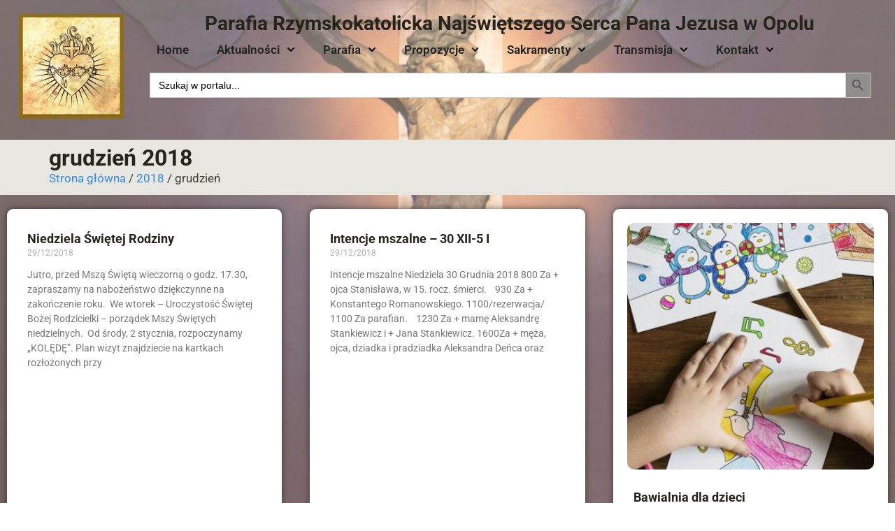

--- FILE ---
content_type: text/html; charset=UTF-8
request_url: https://jezuici.opole.pl/2018/12/
body_size: 22320
content:
<!doctype html>
<html lang="pl-PL" class="no-js" itemtype="https://schema.org/Blog" itemscope>
<head>
	<meta charset="UTF-8">
	<meta name="viewport" content="width=device-width, initial-scale=1, minimum-scale=1">
	<title>grudzień 2018 &#8211; Parafia Rzymskokatolicka Najświętszego Serca Pana Jezusa w Opolu</title>
<meta name='robots' content='max-image-preview:large' />
	<style>img:is([sizes="auto" i], [sizes^="auto," i]) { contain-intrinsic-size: 3000px 1500px }</style>
	<link rel="alternate" type="application/rss+xml" title="Parafia Rzymskokatolicka Najświętszego Serca Pana Jezusa w Opolu &raquo; Kanał z wpisami" href="https://jezuici.opole.pl/feed/" />
<link rel="alternate" type="application/rss+xml" title="Parafia Rzymskokatolicka Najświętszego Serca Pana Jezusa w Opolu &raquo; Kanał z komentarzami" href="https://jezuici.opole.pl/comments/feed/" />
			<script>document.documentElement.classList.remove( 'no-js' );</script>
			<script>
window._wpemojiSettings = {"baseUrl":"https:\/\/s.w.org\/images\/core\/emoji\/16.0.1\/72x72\/","ext":".png","svgUrl":"https:\/\/s.w.org\/images\/core\/emoji\/16.0.1\/svg\/","svgExt":".svg","source":{"concatemoji":"https:\/\/jezuici.opole.pl\/wp-includes\/js\/wp-emoji-release.min.js?ver=6.8.3"}};
/*! This file is auto-generated */
!function(s,n){var o,i,e;function c(e){try{var t={supportTests:e,timestamp:(new Date).valueOf()};sessionStorage.setItem(o,JSON.stringify(t))}catch(e){}}function p(e,t,n){e.clearRect(0,0,e.canvas.width,e.canvas.height),e.fillText(t,0,0);var t=new Uint32Array(e.getImageData(0,0,e.canvas.width,e.canvas.height).data),a=(e.clearRect(0,0,e.canvas.width,e.canvas.height),e.fillText(n,0,0),new Uint32Array(e.getImageData(0,0,e.canvas.width,e.canvas.height).data));return t.every(function(e,t){return e===a[t]})}function u(e,t){e.clearRect(0,0,e.canvas.width,e.canvas.height),e.fillText(t,0,0);for(var n=e.getImageData(16,16,1,1),a=0;a<n.data.length;a++)if(0!==n.data[a])return!1;return!0}function f(e,t,n,a){switch(t){case"flag":return n(e,"\ud83c\udff3\ufe0f\u200d\u26a7\ufe0f","\ud83c\udff3\ufe0f\u200b\u26a7\ufe0f")?!1:!n(e,"\ud83c\udde8\ud83c\uddf6","\ud83c\udde8\u200b\ud83c\uddf6")&&!n(e,"\ud83c\udff4\udb40\udc67\udb40\udc62\udb40\udc65\udb40\udc6e\udb40\udc67\udb40\udc7f","\ud83c\udff4\u200b\udb40\udc67\u200b\udb40\udc62\u200b\udb40\udc65\u200b\udb40\udc6e\u200b\udb40\udc67\u200b\udb40\udc7f");case"emoji":return!a(e,"\ud83e\udedf")}return!1}function g(e,t,n,a){var r="undefined"!=typeof WorkerGlobalScope&&self instanceof WorkerGlobalScope?new OffscreenCanvas(300,150):s.createElement("canvas"),o=r.getContext("2d",{willReadFrequently:!0}),i=(o.textBaseline="top",o.font="600 32px Arial",{});return e.forEach(function(e){i[e]=t(o,e,n,a)}),i}function t(e){var t=s.createElement("script");t.src=e,t.defer=!0,s.head.appendChild(t)}"undefined"!=typeof Promise&&(o="wpEmojiSettingsSupports",i=["flag","emoji"],n.supports={everything:!0,everythingExceptFlag:!0},e=new Promise(function(e){s.addEventListener("DOMContentLoaded",e,{once:!0})}),new Promise(function(t){var n=function(){try{var e=JSON.parse(sessionStorage.getItem(o));if("object"==typeof e&&"number"==typeof e.timestamp&&(new Date).valueOf()<e.timestamp+604800&&"object"==typeof e.supportTests)return e.supportTests}catch(e){}return null}();if(!n){if("undefined"!=typeof Worker&&"undefined"!=typeof OffscreenCanvas&&"undefined"!=typeof URL&&URL.createObjectURL&&"undefined"!=typeof Blob)try{var e="postMessage("+g.toString()+"("+[JSON.stringify(i),f.toString(),p.toString(),u.toString()].join(",")+"));",a=new Blob([e],{type:"text/javascript"}),r=new Worker(URL.createObjectURL(a),{name:"wpTestEmojiSupports"});return void(r.onmessage=function(e){c(n=e.data),r.terminate(),t(n)})}catch(e){}c(n=g(i,f,p,u))}t(n)}).then(function(e){for(var t in e)n.supports[t]=e[t],n.supports.everything=n.supports.everything&&n.supports[t],"flag"!==t&&(n.supports.everythingExceptFlag=n.supports.everythingExceptFlag&&n.supports[t]);n.supports.everythingExceptFlag=n.supports.everythingExceptFlag&&!n.supports.flag,n.DOMReady=!1,n.readyCallback=function(){n.DOMReady=!0}}).then(function(){return e}).then(function(){var e;n.supports.everything||(n.readyCallback(),(e=n.source||{}).concatemoji?t(e.concatemoji):e.wpemoji&&e.twemoji&&(t(e.twemoji),t(e.wpemoji)))}))}((window,document),window._wpemojiSettings);
</script>
<style id='wp-emoji-styles-inline-css'>

	img.wp-smiley, img.emoji {
		display: inline !important;
		border: none !important;
		box-shadow: none !important;
		height: 1em !important;
		width: 1em !important;
		margin: 0 0.07em !important;
		vertical-align: -0.1em !important;
		background: none !important;
		padding: 0 !important;
	}
</style>
<link rel='stylesheet' id='wp-block-library-css' href='https://jezuici.opole.pl/wp-includes/css/dist/block-library/style.min.css?ver=6.8.3' media='all' />
<style id='classic-theme-styles-inline-css'>
/*! This file is auto-generated */
.wp-block-button__link{color:#fff;background-color:#32373c;border-radius:9999px;box-shadow:none;text-decoration:none;padding:calc(.667em + 2px) calc(1.333em + 2px);font-size:1.125em}.wp-block-file__button{background:#32373c;color:#fff;text-decoration:none}
</style>
<style id='global-styles-inline-css'>
:root{--wp--preset--aspect-ratio--square: 1;--wp--preset--aspect-ratio--4-3: 4/3;--wp--preset--aspect-ratio--3-4: 3/4;--wp--preset--aspect-ratio--3-2: 3/2;--wp--preset--aspect-ratio--2-3: 2/3;--wp--preset--aspect-ratio--16-9: 16/9;--wp--preset--aspect-ratio--9-16: 9/16;--wp--preset--color--black: #000000;--wp--preset--color--cyan-bluish-gray: #abb8c3;--wp--preset--color--white: #ffffff;--wp--preset--color--pale-pink: #f78da7;--wp--preset--color--vivid-red: #cf2e2e;--wp--preset--color--luminous-vivid-orange: #ff6900;--wp--preset--color--luminous-vivid-amber: #fcb900;--wp--preset--color--light-green-cyan: #7bdcb5;--wp--preset--color--vivid-green-cyan: #00d084;--wp--preset--color--pale-cyan-blue: #8ed1fc;--wp--preset--color--vivid-cyan-blue: #0693e3;--wp--preset--color--vivid-purple: #9b51e0;--wp--preset--color--theme-palette-1: var(--global-palette1);--wp--preset--color--theme-palette-2: var(--global-palette2);--wp--preset--color--theme-palette-3: var(--global-palette3);--wp--preset--color--theme-palette-4: var(--global-palette4);--wp--preset--color--theme-palette-5: var(--global-palette5);--wp--preset--color--theme-palette-6: var(--global-palette6);--wp--preset--color--theme-palette-7: var(--global-palette7);--wp--preset--color--theme-palette-8: var(--global-palette8);--wp--preset--color--theme-palette-9: var(--global-palette9);--wp--preset--gradient--vivid-cyan-blue-to-vivid-purple: linear-gradient(135deg,rgba(6,147,227,1) 0%,rgb(155,81,224) 100%);--wp--preset--gradient--light-green-cyan-to-vivid-green-cyan: linear-gradient(135deg,rgb(122,220,180) 0%,rgb(0,208,130) 100%);--wp--preset--gradient--luminous-vivid-amber-to-luminous-vivid-orange: linear-gradient(135deg,rgba(252,185,0,1) 0%,rgba(255,105,0,1) 100%);--wp--preset--gradient--luminous-vivid-orange-to-vivid-red: linear-gradient(135deg,rgba(255,105,0,1) 0%,rgb(207,46,46) 100%);--wp--preset--gradient--very-light-gray-to-cyan-bluish-gray: linear-gradient(135deg,rgb(238,238,238) 0%,rgb(169,184,195) 100%);--wp--preset--gradient--cool-to-warm-spectrum: linear-gradient(135deg,rgb(74,234,220) 0%,rgb(151,120,209) 20%,rgb(207,42,186) 40%,rgb(238,44,130) 60%,rgb(251,105,98) 80%,rgb(254,248,76) 100%);--wp--preset--gradient--blush-light-purple: linear-gradient(135deg,rgb(255,206,236) 0%,rgb(152,150,240) 100%);--wp--preset--gradient--blush-bordeaux: linear-gradient(135deg,rgb(254,205,165) 0%,rgb(254,45,45) 50%,rgb(107,0,62) 100%);--wp--preset--gradient--luminous-dusk: linear-gradient(135deg,rgb(255,203,112) 0%,rgb(199,81,192) 50%,rgb(65,88,208) 100%);--wp--preset--gradient--pale-ocean: linear-gradient(135deg,rgb(255,245,203) 0%,rgb(182,227,212) 50%,rgb(51,167,181) 100%);--wp--preset--gradient--electric-grass: linear-gradient(135deg,rgb(202,248,128) 0%,rgb(113,206,126) 100%);--wp--preset--gradient--midnight: linear-gradient(135deg,rgb(2,3,129) 0%,rgb(40,116,252) 100%);--wp--preset--font-size--small: var(--global-font-size-small);--wp--preset--font-size--medium: var(--global-font-size-medium);--wp--preset--font-size--large: var(--global-font-size-large);--wp--preset--font-size--x-large: 42px;--wp--preset--font-size--larger: var(--global-font-size-larger);--wp--preset--font-size--xxlarge: var(--global-font-size-xxlarge);--wp--preset--spacing--20: 0.44rem;--wp--preset--spacing--30: 0.67rem;--wp--preset--spacing--40: 1rem;--wp--preset--spacing--50: 1.5rem;--wp--preset--spacing--60: 2.25rem;--wp--preset--spacing--70: 3.38rem;--wp--preset--spacing--80: 5.06rem;--wp--preset--shadow--natural: 6px 6px 9px rgba(0, 0, 0, 0.2);--wp--preset--shadow--deep: 12px 12px 50px rgba(0, 0, 0, 0.4);--wp--preset--shadow--sharp: 6px 6px 0px rgba(0, 0, 0, 0.2);--wp--preset--shadow--outlined: 6px 6px 0px -3px rgba(255, 255, 255, 1), 6px 6px rgba(0, 0, 0, 1);--wp--preset--shadow--crisp: 6px 6px 0px rgba(0, 0, 0, 1);}:where(.is-layout-flex){gap: 0.5em;}:where(.is-layout-grid){gap: 0.5em;}body .is-layout-flex{display: flex;}.is-layout-flex{flex-wrap: wrap;align-items: center;}.is-layout-flex > :is(*, div){margin: 0;}body .is-layout-grid{display: grid;}.is-layout-grid > :is(*, div){margin: 0;}:where(.wp-block-columns.is-layout-flex){gap: 2em;}:where(.wp-block-columns.is-layout-grid){gap: 2em;}:where(.wp-block-post-template.is-layout-flex){gap: 1.25em;}:where(.wp-block-post-template.is-layout-grid){gap: 1.25em;}.has-black-color{color: var(--wp--preset--color--black) !important;}.has-cyan-bluish-gray-color{color: var(--wp--preset--color--cyan-bluish-gray) !important;}.has-white-color{color: var(--wp--preset--color--white) !important;}.has-pale-pink-color{color: var(--wp--preset--color--pale-pink) !important;}.has-vivid-red-color{color: var(--wp--preset--color--vivid-red) !important;}.has-luminous-vivid-orange-color{color: var(--wp--preset--color--luminous-vivid-orange) !important;}.has-luminous-vivid-amber-color{color: var(--wp--preset--color--luminous-vivid-amber) !important;}.has-light-green-cyan-color{color: var(--wp--preset--color--light-green-cyan) !important;}.has-vivid-green-cyan-color{color: var(--wp--preset--color--vivid-green-cyan) !important;}.has-pale-cyan-blue-color{color: var(--wp--preset--color--pale-cyan-blue) !important;}.has-vivid-cyan-blue-color{color: var(--wp--preset--color--vivid-cyan-blue) !important;}.has-vivid-purple-color{color: var(--wp--preset--color--vivid-purple) !important;}.has-black-background-color{background-color: var(--wp--preset--color--black) !important;}.has-cyan-bluish-gray-background-color{background-color: var(--wp--preset--color--cyan-bluish-gray) !important;}.has-white-background-color{background-color: var(--wp--preset--color--white) !important;}.has-pale-pink-background-color{background-color: var(--wp--preset--color--pale-pink) !important;}.has-vivid-red-background-color{background-color: var(--wp--preset--color--vivid-red) !important;}.has-luminous-vivid-orange-background-color{background-color: var(--wp--preset--color--luminous-vivid-orange) !important;}.has-luminous-vivid-amber-background-color{background-color: var(--wp--preset--color--luminous-vivid-amber) !important;}.has-light-green-cyan-background-color{background-color: var(--wp--preset--color--light-green-cyan) !important;}.has-vivid-green-cyan-background-color{background-color: var(--wp--preset--color--vivid-green-cyan) !important;}.has-pale-cyan-blue-background-color{background-color: var(--wp--preset--color--pale-cyan-blue) !important;}.has-vivid-cyan-blue-background-color{background-color: var(--wp--preset--color--vivid-cyan-blue) !important;}.has-vivid-purple-background-color{background-color: var(--wp--preset--color--vivid-purple) !important;}.has-black-border-color{border-color: var(--wp--preset--color--black) !important;}.has-cyan-bluish-gray-border-color{border-color: var(--wp--preset--color--cyan-bluish-gray) !important;}.has-white-border-color{border-color: var(--wp--preset--color--white) !important;}.has-pale-pink-border-color{border-color: var(--wp--preset--color--pale-pink) !important;}.has-vivid-red-border-color{border-color: var(--wp--preset--color--vivid-red) !important;}.has-luminous-vivid-orange-border-color{border-color: var(--wp--preset--color--luminous-vivid-orange) !important;}.has-luminous-vivid-amber-border-color{border-color: var(--wp--preset--color--luminous-vivid-amber) !important;}.has-light-green-cyan-border-color{border-color: var(--wp--preset--color--light-green-cyan) !important;}.has-vivid-green-cyan-border-color{border-color: var(--wp--preset--color--vivid-green-cyan) !important;}.has-pale-cyan-blue-border-color{border-color: var(--wp--preset--color--pale-cyan-blue) !important;}.has-vivid-cyan-blue-border-color{border-color: var(--wp--preset--color--vivid-cyan-blue) !important;}.has-vivid-purple-border-color{border-color: var(--wp--preset--color--vivid-purple) !important;}.has-vivid-cyan-blue-to-vivid-purple-gradient-background{background: var(--wp--preset--gradient--vivid-cyan-blue-to-vivid-purple) !important;}.has-light-green-cyan-to-vivid-green-cyan-gradient-background{background: var(--wp--preset--gradient--light-green-cyan-to-vivid-green-cyan) !important;}.has-luminous-vivid-amber-to-luminous-vivid-orange-gradient-background{background: var(--wp--preset--gradient--luminous-vivid-amber-to-luminous-vivid-orange) !important;}.has-luminous-vivid-orange-to-vivid-red-gradient-background{background: var(--wp--preset--gradient--luminous-vivid-orange-to-vivid-red) !important;}.has-very-light-gray-to-cyan-bluish-gray-gradient-background{background: var(--wp--preset--gradient--very-light-gray-to-cyan-bluish-gray) !important;}.has-cool-to-warm-spectrum-gradient-background{background: var(--wp--preset--gradient--cool-to-warm-spectrum) !important;}.has-blush-light-purple-gradient-background{background: var(--wp--preset--gradient--blush-light-purple) !important;}.has-blush-bordeaux-gradient-background{background: var(--wp--preset--gradient--blush-bordeaux) !important;}.has-luminous-dusk-gradient-background{background: var(--wp--preset--gradient--luminous-dusk) !important;}.has-pale-ocean-gradient-background{background: var(--wp--preset--gradient--pale-ocean) !important;}.has-electric-grass-gradient-background{background: var(--wp--preset--gradient--electric-grass) !important;}.has-midnight-gradient-background{background: var(--wp--preset--gradient--midnight) !important;}.has-small-font-size{font-size: var(--wp--preset--font-size--small) !important;}.has-medium-font-size{font-size: var(--wp--preset--font-size--medium) !important;}.has-large-font-size{font-size: var(--wp--preset--font-size--large) !important;}.has-x-large-font-size{font-size: var(--wp--preset--font-size--x-large) !important;}
:where(.wp-block-post-template.is-layout-flex){gap: 1.25em;}:where(.wp-block-post-template.is-layout-grid){gap: 1.25em;}
:where(.wp-block-columns.is-layout-flex){gap: 2em;}:where(.wp-block-columns.is-layout-grid){gap: 2em;}
:root :where(.wp-block-pullquote){font-size: 1.5em;line-height: 1.6;}
</style>
<link rel='stylesheet' id='contact-form-7-css' href='https://jezuici.opole.pl/wp-content/plugins/contact-form-7/includes/css/styles.css?ver=6.1.3' media='all' />
<link rel='stylesheet' id='tpay_gateway_css-css' href='https://jezuici.opole.pl/wp-content/plugins/tpay-woocommerce-2/views/assets/main.css?ver=1769143219' media='all' />
<style id='woocommerce-inline-inline-css'>
.woocommerce form .form-row .required { visibility: visible; }
</style>
<link rel='stylesheet' id='ivory-search-styles-css' href='https://jezuici.opole.pl/wp-content/plugins/add-search-to-menu/public/css/ivory-search.min.css?ver=5.5.12' media='all' />
<link rel='stylesheet' id='brands-styles-css' href='https://jezuici.opole.pl/wp-content/plugins/woocommerce/assets/css/brands.css?ver=10.1.3' media='all' />
<link rel='stylesheet' id='kadence-global-css' href='https://jezuici.opole.pl/wp-content/themes/kadence/assets/css/global.min.css?ver=1.3.4' media='all' />
<style id='kadence-global-inline-css'>
/* Kadence Base CSS */
:root{--global-palette1:#dd6b20;--global-palette2:#cf3033;--global-palette3:#27241d;--global-palette4:#423d33;--global-palette5:#504a40;--global-palette6:#625d52;--global-palette7:#e8e6e1;--global-palette8:#faf9f7;--global-palette9:#ffffff;--global-palette9rgb:255, 255, 255;--global-palette-highlight:#368cdd;--global-palette-highlight-alt:rgba(43,108,176,0.97);--global-palette-highlight-alt2:var(--global-palette9);--global-palette-btn-bg:var(--global-palette1);--global-palette-btn-bg-hover:var(--global-palette2);--global-palette-btn:var(--global-palette9);--global-palette-btn-hover:var(--global-palette9);--global-body-font-family:-apple-system,BlinkMacSystemFont,"Segoe UI",Roboto,Oxygen-Sans,Ubuntu,Cantarell,"Helvetica Neue",sans-serif, "Apple Color Emoji", "Segoe UI Emoji", "Segoe UI Symbol";--global-heading-font-family:inherit;--global-primary-nav-font-family:inherit;--global-fallback-font:sans-serif;--global-display-fallback-font:sans-serif;--global-content-width:1290px;--global-content-wide-width:calc(1290px + 230px);--global-content-narrow-width:842px;--global-content-edge-padding:1.5rem;--global-content-boxed-padding:2rem;--global-calc-content-width:calc(1290px - var(--global-content-edge-padding) - var(--global-content-edge-padding) );--wp--style--global--content-size:var(--global-calc-content-width);}.wp-site-blocks{--global-vw:calc( 100vw - ( 0.5 * var(--scrollbar-offset)));}:root body.kadence-elementor-colors{--e-global-color-kadence1:var(--global-palette1);--e-global-color-kadence2:var(--global-palette2);--e-global-color-kadence3:var(--global-palette3);--e-global-color-kadence4:var(--global-palette4);--e-global-color-kadence5:var(--global-palette5);--e-global-color-kadence6:var(--global-palette6);--e-global-color-kadence7:var(--global-palette7);--e-global-color-kadence8:var(--global-palette8);--e-global-color-kadence9:var(--global-palette9);}body{background:var(--global-palette8);}body, input, select, optgroup, textarea{font-weight:400;font-size:17px;line-height:1.6;font-family:var(--global-body-font-family);color:var(--global-palette4);}.content-bg, body.content-style-unboxed .site{background-color:var(--global-palette9);}h1,h2,h3,h4,h5,h6{font-family:var(--global-heading-font-family);}h1{font-weight:700;font-size:32px;line-height:1.5;color:var(--global-palette3);}h2{font-weight:700;font-size:28px;line-height:1.5;color:var(--global-palette3);}h3{font-weight:700;font-size:24px;line-height:1.5;color:var(--global-palette3);}h4{font-weight:700;font-size:22px;line-height:1.5;color:var(--global-palette4);}h5{font-weight:700;font-size:20px;line-height:1.5;color:var(--global-palette4);}h6{font-weight:700;font-size:18px;line-height:1.5;color:var(--global-palette5);}.entry-hero .kadence-breadcrumbs{max-width:1290px;}.site-container, .site-header-row-layout-contained, .site-footer-row-layout-contained, .entry-hero-layout-contained, .comments-area, .alignfull > .wp-block-cover__inner-container, .alignwide > .wp-block-cover__inner-container{max-width:var(--global-content-width);}.content-width-narrow .content-container.site-container, .content-width-narrow .hero-container.site-container{max-width:var(--global-content-narrow-width);}@media all and (min-width: 1520px){.wp-site-blocks .content-container  .alignwide{margin-left:-115px;margin-right:-115px;width:unset;max-width:unset;}}@media all and (min-width: 1102px){.content-width-narrow .wp-site-blocks .content-container .alignwide{margin-left:-130px;margin-right:-130px;width:unset;max-width:unset;}}.content-style-boxed .wp-site-blocks .entry-content .alignwide{margin-left:calc( -1 * var( --global-content-boxed-padding ) );margin-right:calc( -1 * var( --global-content-boxed-padding ) );}.content-area{margin-top:5rem;margin-bottom:5rem;}@media all and (max-width: 1024px){.content-area{margin-top:3rem;margin-bottom:3rem;}}@media all and (max-width: 767px){.content-area{margin-top:2rem;margin-bottom:2rem;}}@media all and (max-width: 1024px){:root{--global-content-boxed-padding:2rem;}}@media all and (max-width: 767px){:root{--global-content-boxed-padding:1.5rem;}}.entry-content-wrap{padding:2rem;}@media all and (max-width: 1024px){.entry-content-wrap{padding:2rem;}}@media all and (max-width: 767px){.entry-content-wrap{padding:1.5rem;}}.entry.single-entry{box-shadow:0px 15px 15px -10px rgba(0,0,0,0.05);}.entry.loop-entry{box-shadow:0px 15px 15px -10px rgba(0,0,0,0.05);}.loop-entry .entry-content-wrap{padding:2rem;}@media all and (max-width: 1024px){.loop-entry .entry-content-wrap{padding:2rem;}}@media all and (max-width: 767px){.loop-entry .entry-content-wrap{padding:1.5rem;}}button, .button, .wp-block-button__link, input[type="button"], input[type="reset"], input[type="submit"], .fl-button, .elementor-button-wrapper .elementor-button, .wc-block-components-checkout-place-order-button, .wc-block-cart__submit{box-shadow:0px 0px 0px -7px rgba(0,0,0,0);}button:hover, button:focus, button:active, .button:hover, .button:focus, .button:active, .wp-block-button__link:hover, .wp-block-button__link:focus, .wp-block-button__link:active, input[type="button"]:hover, input[type="button"]:focus, input[type="button"]:active, input[type="reset"]:hover, input[type="reset"]:focus, input[type="reset"]:active, input[type="submit"]:hover, input[type="submit"]:focus, input[type="submit"]:active, .elementor-button-wrapper .elementor-button:hover, .elementor-button-wrapper .elementor-button:focus, .elementor-button-wrapper .elementor-button:active, .wc-block-cart__submit:hover{box-shadow:0px 15px 25px -7px rgba(0,0,0,0.1);}.kb-button.kb-btn-global-outline.kb-btn-global-inherit{padding-top:calc(px - 2px);padding-right:calc(px - 2px);padding-bottom:calc(px - 2px);padding-left:calc(px - 2px);}@media all and (min-width: 1025px){.transparent-header .entry-hero .entry-hero-container-inner{padding-top:100px;}}@media all and (max-width: 1024px){.mobile-transparent-header .entry-hero .entry-hero-container-inner{padding-top:100px;}}@media all and (max-width: 767px){.mobile-transparent-header .entry-hero .entry-hero-container-inner{padding-top:100px;}}.entry-hero.post-archive-hero-section .entry-header{min-height:10px;}.entry-hero.e-floating-buttons-archive-hero-section .entry-header{min-height:10px;}
/* Kadence Header CSS */
@media all and (max-width: 1024px){.mobile-transparent-header #masthead{position:absolute;left:0px;right:0px;z-index:100;}.kadence-scrollbar-fixer.mobile-transparent-header #masthead{right:var(--scrollbar-offset,0);}.mobile-transparent-header #masthead, .mobile-transparent-header .site-top-header-wrap .site-header-row-container-inner, .mobile-transparent-header .site-main-header-wrap .site-header-row-container-inner, .mobile-transparent-header .site-bottom-header-wrap .site-header-row-container-inner{background:transparent;}.site-header-row-tablet-layout-fullwidth, .site-header-row-tablet-layout-standard{padding:0px;}}@media all and (min-width: 1025px){.transparent-header #masthead{position:absolute;left:0px;right:0px;z-index:100;}.transparent-header.kadence-scrollbar-fixer #masthead{right:var(--scrollbar-offset,0);}.transparent-header #masthead, .transparent-header .site-top-header-wrap .site-header-row-container-inner, .transparent-header .site-main-header-wrap .site-header-row-container-inner, .transparent-header .site-bottom-header-wrap .site-header-row-container-inner{background:transparent;}}.site-branding a.brand img{max-width:218px;}.site-branding a.brand img.svg-logo-image{width:218px;}@media all and (max-width: 767px){.site-branding a.brand img{max-width:800px;}.site-branding a.brand img.svg-logo-image{width:800px;}}.site-branding{padding:0px 0px 0px 0px;}.site-branding .site-title{font-weight:700;font-size:26px;line-height:1.2;color:var(--global-palette3);}#masthead, #masthead .kadence-sticky-header.item-is-fixed:not(.item-at-start):not(.site-header-row-container):not(.site-main-header-wrap), #masthead .kadence-sticky-header.item-is-fixed:not(.item-at-start) > .site-header-row-container-inner{background:#ffffff;}.site-main-header-inner-wrap{min-height:100px;}.header-navigation[class*="header-navigation-style-underline"] .header-menu-container.primary-menu-container>ul>li>a:after{width:calc( 100% - 1.2em);}.main-navigation .primary-menu-container > ul > li.menu-item > a{padding-left:calc(1.2em / 2);padding-right:calc(1.2em / 2);padding-top:0.6em;padding-bottom:0.6em;color:var(--global-palette5);}.main-navigation .primary-menu-container > ul > li.menu-item .dropdown-nav-special-toggle{right:calc(1.2em / 2);}.main-navigation .primary-menu-container > ul li.menu-item > a{font-style:normal;}.main-navigation .primary-menu-container > ul > li.menu-item > a:hover{color:var(--global-palette-highlight);}.main-navigation .primary-menu-container > ul > li.menu-item.current-menu-item > a{color:var(--global-palette3);}.header-navigation .header-menu-container ul ul.sub-menu, .header-navigation .header-menu-container ul ul.submenu{background:var(--global-palette3);box-shadow:0px 2px 13px 0px rgba(0,0,0,0.1);}.header-navigation .header-menu-container ul ul li.menu-item, .header-menu-container ul.menu > li.kadence-menu-mega-enabled > ul > li.menu-item > a{border-bottom:1px solid rgba(255,255,255,0.1);}.header-navigation .header-menu-container ul ul li.menu-item > a{width:200px;padding-top:1em;padding-bottom:1em;color:var(--global-palette8);font-size:12px;}.header-navigation .header-menu-container ul ul li.menu-item > a:hover{color:var(--global-palette9);background:var(--global-palette4);}.header-navigation .header-menu-container ul ul li.menu-item.current-menu-item > a{color:var(--global-palette9);background:var(--global-palette4);}.mobile-toggle-open-container .menu-toggle-open, .mobile-toggle-open-container .menu-toggle-open:focus{color:var(--global-palette5);padding:0.4em 0.6em 0.4em 0.6em;font-size:14px;}.mobile-toggle-open-container .menu-toggle-open.menu-toggle-style-bordered{border:1px solid currentColor;}.mobile-toggle-open-container .menu-toggle-open .menu-toggle-icon{font-size:20px;}.mobile-toggle-open-container .menu-toggle-open:hover, .mobile-toggle-open-container .menu-toggle-open:focus-visible{color:var(--global-palette-highlight);}.mobile-navigation ul li{font-size:14px;}.mobile-navigation ul li a{padding-top:1em;padding-bottom:1em;}.mobile-navigation ul li > a, .mobile-navigation ul li.menu-item-has-children > .drawer-nav-drop-wrap{color:var(--global-palette8);}.mobile-navigation ul li.current-menu-item > a, .mobile-navigation ul li.current-menu-item.menu-item-has-children > .drawer-nav-drop-wrap{color:var(--global-palette-highlight);}.mobile-navigation ul li.menu-item-has-children .drawer-nav-drop-wrap, .mobile-navigation ul li:not(.menu-item-has-children) a{border-bottom:1px solid rgba(255,255,255,0.1);}.mobile-navigation:not(.drawer-navigation-parent-toggle-true) ul li.menu-item-has-children .drawer-nav-drop-wrap button{border-left:1px solid rgba(255,255,255,0.1);}#mobile-drawer .drawer-header .drawer-toggle{padding:0.6em 0.15em 0.6em 0.15em;font-size:24px;}
/* Kadence Footer CSS */
.site-bottom-footer-inner-wrap{padding-top:30px;padding-bottom:30px;grid-column-gap:30px;}.site-bottom-footer-inner-wrap .widget{margin-bottom:30px;}.site-bottom-footer-inner-wrap .site-footer-section:not(:last-child):after{right:calc(-30px / 2);}
/* Kadence Woo CSS */
.entry-hero.product-hero-section .entry-header{min-height:200px;}.product-title .single-category{font-weight:700;font-size:32px;line-height:1.5;color:var(--global-palette3);}.wp-site-blocks .product-hero-section .extra-title{font-weight:700;font-size:32px;line-height:1.5;}body.single-product{background:var(--global-palette8);}body.single-product .content-bg, body.content-style-unboxed.single-product .site{background:var(--global-palette7);}body.archive.tax-woo-product, body.post-type-archive-product{background:var(--global-palette8);}body.archive.tax-woo-product .content-bg, body.content-style-unboxed.archive.tax-woo-product .site, body.post-type-archive-product .content-bg, body.content-style-unboxed.archive.post-type-archive-product .site, body.content-style-unboxed.archive.tax-woo-product .content-bg.loop-entry .content-bg:not(.loop-entry), body.content-style-unboxed.post-type-archive-product .content-bg.loop-entry .content-bg:not(.loop-entry){background:var(--global-palette7);}.entry-hero.product-archive-hero-section .entry-header{min-height:10px;}.woocommerce ul.products.woo-archive-btn-button .product-action-wrap .button:not(.kb-button), .woocommerce ul.products li.woo-archive-btn-button .button:not(.kb-button), .wc-block-grid__product.woo-archive-btn-button .product-details .wc-block-grid__product-add-to-cart .wp-block-button__link{border:2px none transparent;box-shadow:0px 0px 0px 0px rgba(0,0,0,0.0);}.woocommerce ul.products.woo-archive-btn-button .product-action-wrap .button:not(.kb-button):hover, .woocommerce ul.products li.woo-archive-btn-button .button:not(.kb-button):hover, .wc-block-grid__product.woo-archive-btn-button .product-details .wc-block-grid__product-add-to-cart .wp-block-button__link:hover{box-shadow:0px 0px 0px 0px rgba(0,0,0,0);}
</style>
<link rel='stylesheet' id='kadence-header-css' href='https://jezuici.opole.pl/wp-content/themes/kadence/assets/css/header.min.css?ver=1.3.4' media='all' />
<link rel='stylesheet' id='kadence-content-css' href='https://jezuici.opole.pl/wp-content/themes/kadence/assets/css/content.min.css?ver=1.3.4' media='all' />
<link rel='stylesheet' id='kadence-woocommerce-css' href='https://jezuici.opole.pl/wp-content/themes/kadence/assets/css/woocommerce.min.css?ver=1.3.4' media='all' />
<link rel='stylesheet' id='kadence-footer-css' href='https://jezuici.opole.pl/wp-content/themes/kadence/assets/css/footer.min.css?ver=1.3.4' media='all' />
<link rel='stylesheet' id='elementor-frontend-css' href='https://jezuici.opole.pl/wp-content/plugins/elementor/assets/css/frontend.min.css?ver=3.34.2' media='all' />
<link rel='stylesheet' id='widget-image-css' href='https://jezuici.opole.pl/wp-content/plugins/elementor/assets/css/widget-image.min.css?ver=3.34.2' media='all' />
<link rel='stylesheet' id='widget-heading-css' href='https://jezuici.opole.pl/wp-content/plugins/elementor/assets/css/widget-heading.min.css?ver=3.34.2' media='all' />
<link rel='stylesheet' id='widget-nav-menu-css' href='https://jezuici.opole.pl/wp-content/plugins/elementor-pro/assets/css/widget-nav-menu.min.css?ver=3.34.1' media='all' />
<link rel='stylesheet' id='widget-posts-css' href='https://jezuici.opole.pl/wp-content/plugins/elementor-pro/assets/css/widget-posts.min.css?ver=3.34.1' media='all' />
<link rel='stylesheet' id='elementor-post-16875-css' href='https://jezuici.opole.pl/wp-content/uploads/elementor/css/post-16875.css?ver=1768983720' media='all' />
<link rel='stylesheet' id='elementor-post-17252-css' href='https://jezuici.opole.pl/wp-content/uploads/elementor/css/post-17252.css?ver=1768983721' media='all' />
<link rel='stylesheet' id='elementor-post-16920-css' href='https://jezuici.opole.pl/wp-content/uploads/elementor/css/post-16920.css?ver=1768983721' media='all' />
<link rel='stylesheet' id='elementor-post-19493-css' href='https://jezuici.opole.pl/wp-content/uploads/elementor/css/post-19493.css?ver=1768983769' media='all' />
<link rel='stylesheet' id='elementor-gf-local-roboto-css' href='https://jezuici.opole.pl/wp-content/uploads/elementor/google-fonts/css/roboto.css?ver=1747348359' media='all' />
<link rel='stylesheet' id='elementor-gf-local-robotoslab-css' href='https://jezuici.opole.pl/wp-content/uploads/elementor/google-fonts/css/robotoslab.css?ver=1747348368' media='all' />
<script src="https://jezuici.opole.pl/wp-includes/js/jquery/jquery.min.js?ver=3.7.1" id="jquery-core-js"></script>
<script src="https://jezuici.opole.pl/wp-includes/js/jquery/jquery-migrate.min.js?ver=3.4.1" id="jquery-migrate-js"></script>
<script src="https://jezuici.opole.pl/wp-content/plugins/woocommerce/assets/js/jquery-blockui/jquery.blockUI.min.js?ver=2.7.0-wc.10.1.3" id="jquery-blockui-js" defer data-wp-strategy="defer"></script>
<script src="https://jezuici.opole.pl/wp-content/plugins/woocommerce/assets/js/js-cookie/js.cookie.min.js?ver=2.1.4-wc.10.1.3" id="js-cookie-js" defer data-wp-strategy="defer"></script>
<script id="woocommerce-js-extra">
var woocommerce_params = {"ajax_url":"\/wp-admin\/admin-ajax.php","wc_ajax_url":"\/?wc-ajax=%%endpoint%%","i18n_password_show":"Poka\u017c has\u0142o","i18n_password_hide":"Ukryj has\u0142o"};
</script>
<script src="https://jezuici.opole.pl/wp-content/plugins/woocommerce/assets/js/frontend/woocommerce.min.js?ver=10.1.3" id="woocommerce-js" defer data-wp-strategy="defer"></script>
<link rel="https://api.w.org/" href="https://jezuici.opole.pl/wp-json/" /><link rel="EditURI" type="application/rsd+xml" title="RSD" href="https://jezuici.opole.pl/xmlrpc.php?rsd" />
<meta name="generator" content="WordPress 6.8.3" />
<meta name="generator" content="WooCommerce 10.1.3" />
<link rel="stylesheet" href="https://cdnjs.cloudflare.com/ajax/libs/font-awesome/6.5.0/css/all.min.css">	<noscript><style>.woocommerce-product-gallery{ opacity: 1 !important; }</style></noscript>
	<meta name="generator" content="Elementor 3.34.2; features: e_font_icon_svg, additional_custom_breakpoints; settings: css_print_method-external, google_font-enabled, font_display-swap">
<style>.recentcomments a{display:inline !important;padding:0 !important;margin:0 !important;}</style>			<style>
				.e-con.e-parent:nth-of-type(n+4):not(.e-lazyloaded):not(.e-no-lazyload),
				.e-con.e-parent:nth-of-type(n+4):not(.e-lazyloaded):not(.e-no-lazyload) * {
					background-image: none !important;
				}
				@media screen and (max-height: 1024px) {
					.e-con.e-parent:nth-of-type(n+3):not(.e-lazyloaded):not(.e-no-lazyload),
					.e-con.e-parent:nth-of-type(n+3):not(.e-lazyloaded):not(.e-no-lazyload) * {
						background-image: none !important;
					}
				}
				@media screen and (max-height: 640px) {
					.e-con.e-parent:nth-of-type(n+2):not(.e-lazyloaded):not(.e-no-lazyload),
					.e-con.e-parent:nth-of-type(n+2):not(.e-lazyloaded):not(.e-no-lazyload) * {
						background-image: none !important;
					}
				}
			</style>
			<link rel="icon" href="https://jezuici.opole.pl/wp-content/uploads/2017/10/logo-100x100.jpg" sizes="32x32" />
<link rel="icon" href="https://jezuici.opole.pl/wp-content/uploads/2017/10/logo-226x226.jpg" sizes="192x192" />
<link rel="apple-touch-icon" href="https://jezuici.opole.pl/wp-content/uploads/2017/10/logo-226x226.jpg" />
<meta name="msapplication-TileImage" content="https://jezuici.opole.pl/wp-content/uploads/2017/10/logo-300x300.jpg" />
		<style id="wp-custom-css">
			/* TŁO DLA STRONY – gradient i obraz */
body {
    background:
        linear-gradient(rgba(255, 255, 255, 0.4), rgba(255, 255, 255, 0.1)),
        url('https://jezuici.opole.pl/wp-content/uploads/2025/06/jezuici_2017-11-29-1086.jpg')
        no-repeat center center fixed;
    background-size: cover;
    background-color: transparent;
}

/* HEADER i FOOTER z overlayem */
div[data-elementor-type="header"] {
    background:
        linear-gradient(rgba(255,255,255,0.7), rgba(255,255,255,0.4)),
        url('https://jezuici.opole.pl/wp-content/uploads/2025/06/jezuici_2017-11-29-1086.jpg')
        no-repeat center center fixed !important;
    background-size: cover !important;
}

div[data-elementor-type="footer"] {
    background:
        linear-gradient(rgba(0,0,0,0.3), rgba(0,0,0,0.4)),
        url('https://jezuici.opole.pl/wp-content/uploads/2025/06/jezuici_2017-11-29-1086.jpg')
        no-repeat center center fixed !important;
    background-size: cover !important;
}

/* USUNIĘCIE GLOBALNEGO TŁA MOTYWU (Kadence) */
body .site {
    background: transparent !important;
}

.elementor-pagination .page-numbers.prev:not(a),
.elementor-pagination .page-numbers.next:not(a) {
    display: none !important;
}
/* Kolor tekstu w menu głównym (nagłówek) */
.main-navigation ul li a {
  color: #ffffff !important;
}

/* === MENU NAGŁÓWEK === */

/* Zwykłe linki */
.elementor-nav-menu--main.elementor-nav-menu__container a {
  color: #222 !important;
}

/* Aktywny link */
.elementor-nav-menu--main.elementor-nav-menu__container .elementor-item-active {
  color: #fff !important;
  font-weight: 600;
}

/* Po najechaniu – biały */
.elementor-nav-menu--main.elementor-nav-menu__container a:hover {
  color: #fff !important;
}
/* ===== MENU W STOPCE (realne klasy) ===== */

/* Zwykłe linki */
footer .elementor-nav-menu a.elementor-item {
  color: #cccccc !important;
}

/* Aktywny link */
footer .elementor-nav-menu a.elementor-item.elementor-item-active {
  color: #ffffff !important;
  font-weight: 600;
}

/* Po najechaniu */
footer .elementor-nav-menu a.elementor-item:hover {
  color: #ffd700 !important;
}
/* === STRONICOWANIE GLOBALNE – HOME, KATEGORIE, WIDŻETY === */

/* Kontener paginacji */
.nav-links,
.elementor-pagination,
.wp-block-query-pagination {
  display: flex;
  justify-content: center;
  align-items: center;
  flex-wrap: wrap;
  gap: 0.25rem;
  margin-top: 2rem;
}

/* Pojedyncze numery stron – wspólny wygląd */
.nav-links .page-numbers,
.elementor-pagination .page-numbers,
.wp-block-query-pagination .page-numbers {
  display: inline-flex;
  align-items: center;
  justify-content: center;
  min-width: 40px;
  height: 40px;
  padding: 0 0.75rem;
  border-radius: 4px;
  border: 1px solid rgba(255, 255, 255, 0.35);
  background-color: rgba(15, 23, 42, 0.35);  /* ciemny, lekko przezroczysty */
  color: #f9fafb;
  font-size: 1rem;
  text-decoration: none;
  transition:
    background-color 0.2s ease,
    color 0.2s ease,
    border-color 0.2s ease,
    transform 0.15s ease;
}

/* Hover */
.nav-links .page-numbers:hover,
.elementor-pagination .page-numbers:hover,
.wp-block-query-pagination .page-numbers:hover {
  background-color: rgba(255, 255, 255, 0.9);
  color: #111827;
  border-color: rgba(255, 255, 255, 0.9);
  transform: translateY(-1px);
}

/* Aktywna strona – biała kostka ze złotą ramką */
.nav-links .page-numbers.current,
.elementor-pagination .page-numbers.current,
.wp-block-query-pagination .page-numbers.current {
  background-color: #ffffff;
  color: #111827;
  border-color: #fbbf24; /* złoty jak na ładnej paginacji */
  font-weight: 600;
}

/* Kropki "..." */
.nav-links .page-numbers.dots,
.elementor-pagination .page-numbers.dots,
.wp-block-query-pagination .page-numbers.dots {
  background: transparent;
  border-color: transparent;
  color: #e5e7eb;
  pointer-events: none;
  opacity: 0.7;
}

/* Strzałki poprzedni / następny */
.nav-links .page-numbers.next,
.nav-links .page-numbers.prev,
.elementor-pagination .page-numbers.next,
.elementor-pagination .page-numbers.prev,
.wp-block-query-pagination .page-numbers.next,
.wp-block-query-pagination .page-numbers.prev {
  min-width: auto;
  padding: 0 1rem;
}
/* === STRONICOWANIE – STRONA GŁÓWNA (Elementor Posts) === */

.elementor-pagination {
  display: flex;
  justify-content: center;
  align-items: center;
  flex-wrap: wrap;
  gap: 0.25rem;
  margin-top: 2.5rem !important;
}

/* pojedyncze numery stron – wygląd jak w kategoriach */
.elementor-pagination .page-numbers {
  display: inline-flex !important;
  align-items: center;
  justify-content: center;
  min-width: 40px;
  height: 40px;
  padding: 0 0.75rem;
  border-radius: 4px;
  border: 1px solid rgba(255, 255, 255, 0.35) !important;
  background-color: rgba(15, 23, 42, 0.35) !important;
  color: #f9fafb !important;
  font-size: 1rem;
  text-decoration: none;
  transition:
    background-color 0.2s ease,
    color 0.2s ease,
    border-color 0.2s ease,
    transform 0.15s ease;
}

/* hover */
.elementor-pagination .page-numbers:hover {
  background-color: rgba(255, 255, 255, 0.9) !important;
  color: #111827 !important;
  border-color: rgba(255, 255, 255, 0.9) !important;
  transform: translateY(-1px);
}

/* aktywna strona – biała kostka ze złotą ramką */
.elementor-pagination .page-numbers.current {
  background-color: #ffffff !important;
  color: #111827 !important;
  border-color: #fbbf24 !important;
  font-weight: 600;
}

/* strzałki poprzedni/następny */
.elementor-pagination .page-numbers.next,
.elementor-pagination .page-numbers.prev {
  min-width: auto;
  padding: 0 1rem;
}		</style>
					<style type="text/css">
					.is-form-id-17660 .is-search-submit:focus,
			.is-form-id-17660 .is-search-submit:hover,
			.is-form-id-17660 .is-search-submit,
            .is-form-id-17660 .is-search-icon {
			            background-color: #8e8e8e !important;            			}
            			.is-form-id-17660 .is-search-input::-webkit-input-placeholder {
			    color: #000000 !important;
			}
			.is-form-id-17660 .is-search-input:-moz-placeholder {
			    color: #000000 !important;
			    opacity: 1;
			}
			.is-form-id-17660 .is-search-input::-moz-placeholder {
			    color: #000000 !important;
			    opacity: 1;
			}
			.is-form-id-17660 .is-search-input:-ms-input-placeholder {
			    color: #000000 !important;
			}
                        			.is-form-style-1.is-form-id-17660 .is-search-input:focus,
			.is-form-style-1.is-form-id-17660 .is-search-input:hover,
			.is-form-style-1.is-form-id-17660 .is-search-input,
			.is-form-style-2.is-form-id-17660 .is-search-input:focus,
			.is-form-style-2.is-form-id-17660 .is-search-input:hover,
			.is-form-style-2.is-form-id-17660 .is-search-input,
			.is-form-style-3.is-form-id-17660 .is-search-input:focus,
			.is-form-style-3.is-form-id-17660 .is-search-input:hover,
			.is-form-style-3.is-form-id-17660 .is-search-input,
			.is-form-id-17660 .is-search-input:focus,
			.is-form-id-17660 .is-search-input:hover,
			.is-form-id-17660 .is-search-input {
                                color: #000000 !important;                                                                background-color: #ffffff !important;			}
                        			</style>
		</head>

<body class="archive date wp-custom-logo wp-embed-responsive wp-theme-kadence theme-kadence woocommerce-no-js eio-default kadence hfeed footer-on-bottom hide-focus-outline link-style-no-underline content-title-style-above content-width-normal content-style-boxed content-vertical-padding-show non-transparent-header mobile-non-transparent-header kadence-elementor-colors elementor-page-19493 elementor-default elementor-template-full-width elementor-kit-16875 modula-best-grid-gallery">
<div id="wrapper" class="site wp-site-blocks">
			<a class="skip-link screen-reader-text scroll-ignore" href="#main">Przejdź do treści</a>
				<header data-elementor-type="header" data-elementor-id="17252" class="elementor elementor-17252 elementor-location-header" data-elementor-post-type="elementor_library">
			<div class="elementor-element elementor-element-2f726741 e-con-full e-flex e-con e-parent" data-id="2f726741" data-element_type="container" data-settings="{&quot;background_motion_fx_devices&quot;:[&quot;desktop&quot;,&quot;tablet&quot;,&quot;mobile&quot;]}">
		<div class="elementor-element elementor-element-270df4ca e-con-full e-flex e-con e-child" data-id="270df4ca" data-element_type="container">
				<div class="elementor-element elementor-element-352b23f6 elementor-widget elementor-widget-theme-site-logo elementor-widget-image" data-id="352b23f6" data-element_type="widget" data-widget_type="theme-site-logo.default">
				<div class="elementor-widget-container">
											<a href="https://jezuici.opole.pl">
			<img width="150" height="150" src="https://jezuici.opole.pl/wp-content/uploads/2017/10/cropped-logo-150x150.webp" class="attachment-thumbnail size-thumbnail wp-image-16759" alt="" srcset="https://jezuici.opole.pl/wp-content/uploads/2017/10/cropped-logo-150x150.webp 150w, https://jezuici.opole.pl/wp-content/uploads/2017/10/cropped-logo-300x300.webp 300w, https://jezuici.opole.pl/wp-content/uploads/2017/10/cropped-logo-100x100.webp 100w, https://jezuici.opole.pl/wp-content/uploads/2017/10/cropped-logo.webp 512w" sizes="(max-width: 150px) 100vw, 150px" />				</a>
											</div>
				</div>
				</div>
		<div class="elementor-element elementor-element-23dd6fec e-con-full e-flex e-con e-child" data-id="23dd6fec" data-element_type="container">
				<div class="elementor-element elementor-element-6eaecbd4 elementor-widget__width-initial elementor-widget elementor-widget-theme-site-title elementor-widget-heading" data-id="6eaecbd4" data-element_type="widget" data-widget_type="theme-site-title.default">
				<div class="elementor-widget-container">
					<h2 class="elementor-heading-title elementor-size-default"><a href="https://jezuici.opole.pl">Parafia Rzymskokatolicka Najświętszego Serca Pana Jezusa w Opolu</a></h2>				</div>
				</div>
				<div class="elementor-element elementor-element-29b2e6f0 elementor-nav-menu--dropdown-tablet elementor-nav-menu__text-align-aside elementor-nav-menu--toggle elementor-nav-menu--burger elementor-widget elementor-widget-nav-menu" data-id="29b2e6f0" data-element_type="widget" data-settings="{&quot;submenu_icon&quot;:{&quot;value&quot;:&quot;&lt;svg aria-hidden=\&quot;true\&quot; class=\&quot;fa-svg-chevron-down e-font-icon-svg e-fas-chevron-down\&quot; viewBox=\&quot;0 0 448 512\&quot; xmlns=\&quot;http:\/\/www.w3.org\/2000\/svg\&quot;&gt;&lt;path d=\&quot;M207.029 381.476L12.686 187.132c-9.373-9.373-9.373-24.569 0-33.941l22.667-22.667c9.357-9.357 24.522-9.375 33.901-.04L224 284.505l154.745-154.021c9.379-9.335 24.544-9.317 33.901.04l22.667 22.667c9.373 9.373 9.373 24.569 0 33.941L240.971 381.476c-9.373 9.372-24.569 9.372-33.942 0z\&quot;&gt;&lt;\/path&gt;&lt;\/svg&gt;&quot;,&quot;library&quot;:&quot;fa-solid&quot;},&quot;layout&quot;:&quot;horizontal&quot;,&quot;toggle&quot;:&quot;burger&quot;}" data-widget_type="nav-menu.default">
				<div class="elementor-widget-container">
								<nav aria-label="Menu" class="elementor-nav-menu--main elementor-nav-menu__container elementor-nav-menu--layout-horizontal e--pointer-background e--animation-fade">
				<ul id="menu-1-29b2e6f0" class="elementor-nav-menu"><li class="menu-item menu-item-type-post_type menu-item-object-page menu-item-home menu-item-17120"><a href="https://jezuici.opole.pl/" class="elementor-item">Home</a></li>
<li class="menu-item menu-item-type-custom menu-item-object-custom menu-item-has-children menu-item-11336"><a href="#" class="elementor-item elementor-item-anchor">Aktualności</a>
<ul class="sub-menu elementor-nav-menu--dropdown">
	<li class="menu-item menu-item-type-taxonomy menu-item-object-category menu-item-has-children menu-item-17412"><a href="https://jezuici.opole.pl/category/remont/" class="elementor-sub-item">Remont</a>
	<ul class="sub-menu elementor-nav-menu--dropdown">
		<li class="menu-item menu-item-type-post_type menu-item-object-page menu-item-17041"><a href="https://jezuici.opole.pl/ofiara/" class="elementor-sub-item">Zbiórki na odnowę</a></li>
	</ul>
</li>
	<li class="menu-item menu-item-type-taxonomy menu-item-object-category menu-item-18384"><a href="https://jezuici.opole.pl/category/profittlich/" class="elementor-sub-item">100 lat / Profittlich</a></li>
	<li class="menu-item menu-item-type-post_type menu-item-object-page menu-item-1448"><a href="https://jezuici.opole.pl/parafia/ogloszenia-parafialne/" class="elementor-sub-item">Ogłoszenia parafialne</a></li>
	<li class="menu-item menu-item-type-taxonomy menu-item-object-category menu-item-8960"><a href="https://jezuici.opole.pl/category/celebransi/" class="elementor-sub-item">Celebransi/Spowiednicy</a></li>
	<li class="menu-item menu-item-type-post_type menu-item-object-page menu-item-1443"><a href="https://jezuici.opole.pl/parafia/intencje-mszalne/" class="elementor-sub-item">Intencje mszalne</a></li>
	<li class="menu-item menu-item-type-taxonomy menu-item-object-category menu-item-has-children menu-item-6725"><a href="https://jezuici.opole.pl/category/pwm/" class="elementor-sub-item">Piątkowe wieczory</a>
	<ul class="sub-menu elementor-nav-menu--dropdown">
		<li class="menu-item menu-item-type-taxonomy menu-item-object-category menu-item-8647"><a href="https://jezuici.opole.pl/category/pwm/1pt-serce-jezusa/" class="elementor-sub-item">1pt &#8211; Serce Jezusa</a></li>
		<li class="menu-item menu-item-type-taxonomy menu-item-object-category menu-item-8649"><a href="https://jezuici.opole.pl/category/pwm/2pt-rodzinny/" class="elementor-sub-item">2pt &#8211; rodzinny</a></li>
		<li class="menu-item menu-item-type-taxonomy menu-item-object-category menu-item-8650"><a href="https://jezuici.opole.pl/category/pwm/3pt-mlodziezowy/" class="elementor-sub-item">3pt &#8211; młodzieżowy</a></li>
		<li class="menu-item menu-item-type-taxonomy menu-item-object-category menu-item-8651"><a href="https://jezuici.opole.pl/category/pwm/4pt-punkt-ignacjanski/" class="elementor-sub-item">4pt &#8211; Punkt Ignacjański</a></li>
		<li class="menu-item menu-item-type-taxonomy menu-item-object-category menu-item-8652"><a href="https://jezuici.opole.pl/category/pwm/5pt-jeden-punkt/" class="elementor-sub-item">5pt &#8211; Jeden Punkt</a></li>
	</ul>
</li>
	<li class="menu-item menu-item-type-taxonomy menu-item-object-category menu-item-6526"><a href="https://jezuici.opole.pl/category/msza-rodzinna/" class="elementor-sub-item">Msza rodzinna</a></li>
	<li class="menu-item menu-item-type-taxonomy menu-item-object-category menu-item-11335"><a href="https://jezuici.opole.pl/category/glowna/aktualnosci/" class="elementor-sub-item">Z życia parafii</a></li>
</ul>
</li>
<li class="menu-item menu-item-type-custom menu-item-object-custom menu-item-has-children menu-item-1255"><a href="#" class="elementor-item elementor-item-anchor">Parafia</a>
<ul class="sub-menu elementor-nav-menu--dropdown">
	<li class="menu-item menu-item-type-post_type menu-item-object-page menu-item-14732"><a href="https://jezuici.opole.pl/ochrona-dzieci/" class="elementor-sub-item">Ochrona dzieci</a></li>
	<li class="menu-item menu-item-type-post_type menu-item-object-page menu-item-11272"><a href="https://jezuici.opole.pl/sakramenty/eucharystia1/" class="elementor-sub-item">Msze święte</a></li>
	<li class="menu-item menu-item-type-post_type menu-item-object-page menu-item-4554"><a href="https://jezuici.opole.pl/parafia/porzadek-nabozenstw/" class="elementor-sub-item">Nabożeństwa</a></li>
	<li class="menu-item menu-item-type-post_type menu-item-object-page menu-item-4528"><a href="https://jezuici.opole.pl/parafia/kancelaria/" class="elementor-sub-item">Kancelaria</a></li>
	<li class="menu-item menu-item-type-post_type menu-item-object-page menu-item-1423"><a href="https://jezuici.opole.pl/parafia/ksieza/" class="elementor-sub-item">Jezuici opolscy</a></li>
	<li class="menu-item menu-item-type-post_type menu-item-object-page menu-item-1259"><a href="https://jezuici.opole.pl/parafia/historia-parafii/" class="elementor-sub-item">Historia parafii</a></li>
	<li class="menu-item menu-item-type-post_type menu-item-object-page menu-item-1262"><a href="https://jezuici.opole.pl/parafia/kosciol-architektura/" class="elementor-sub-item">Kościół – Architektura</a></li>
	<li class="menu-item menu-item-type-post_type menu-item-object-page menu-item-1954"><a href="https://jezuici.opole.pl/parafia/zdjecia-kosciola/" class="elementor-sub-item">Zdjęcia kościoła</a></li>
</ul>
</li>
<li class="menu-item menu-item-type-custom menu-item-object-custom menu-item-has-children menu-item-18103"><a href="#" class="elementor-item elementor-item-anchor">Propozycje</a>
<ul class="sub-menu elementor-nav-menu--dropdown">
	<li class="menu-item menu-item-type-taxonomy menu-item-object-category menu-item-19245"><a href="https://jezuici.opole.pl/category/msza-rodzinna/" class="elementor-sub-item">Msza rodzinna</a></li>
	<li class="menu-item menu-item-type-taxonomy menu-item-object-category menu-item-18476"><a href="https://jezuici.opole.pl/category/promyki/" class="elementor-sub-item">Schola dziecięca &#8211; Promyki</a></li>
	<li class="menu-item menu-item-type-post_type menu-item-object-page menu-item-18126"><a href="https://jezuici.opole.pl/propozycje/schola-dziecieca/" class="elementor-sub-item">Schola rodzinna &#8211; TworzyMY</a></li>
	<li class="menu-item menu-item-type-post_type menu-item-object-page menu-item-18118"><a href="https://jezuici.opole.pl/propozycje/schola-liturgiczna/" class="elementor-sub-item">Schola liturgiczna &#8211; Jezu(s)ici</a></li>
	<li class="menu-item menu-item-type-post_type menu-item-object-page menu-item-18138"><a href="https://jezuici.opole.pl/grupa-ignacjanska/" class="elementor-sub-item">Grupa IGNACJAńska</a></li>
	<li class="menu-item menu-item-type-post_type menu-item-object-page menu-item-18119"><a href="https://jezuici.opole.pl/propozycje/kawiarenka-dla-seniorow/" class="elementor-sub-item">Kawiarenka dla seniorów</a></li>
	<li class="menu-item menu-item-type-post_type menu-item-object-page menu-item-18106"><a href="https://jezuici.opole.pl/propozycje/do-jezusa-przez-maryje/" class="elementor-sub-item">Do Jezusa przez Maryję</a></li>
	<li class="menu-item menu-item-type-post_type menu-item-object-page menu-item-18140"><a href="https://jezuici.opole.pl/kana-welcome/" class="elementor-sub-item">Kana Welcome</a></li>
	<li class="menu-item menu-item-type-post_type menu-item-object-page menu-item-18109"><a href="https://jezuici.opole.pl/propozycje/ekipy-notre-dame/" class="elementor-sub-item">Ekipy Notre Dame</a></li>
	<li class="menu-item menu-item-type-post_type menu-item-object-page menu-item-18117"><a href="https://jezuici.opole.pl/propozycje/kdp/" class="elementor-sub-item">Katecheza Dobrego Pasterza</a></li>
	<li class="menu-item menu-item-type-post_type menu-item-object-page menu-item-18120"><a href="https://jezuici.opole.pl/propozycje/liturgiczna-sluzba-oltarza/" class="elementor-sub-item">Liturgiczna Służba Ołtarza</a></li>
	<li class="menu-item menu-item-type-post_type menu-item-object-page menu-item-18108"><a href="https://jezuici.opole.pl/propozycje/magis/" class="elementor-sub-item">Magis</a></li>
</ul>
</li>
<li class="menu-item menu-item-type-custom menu-item-object-custom menu-item-has-children menu-item-1200"><a href="#" class="elementor-item elementor-item-anchor">Sakramenty</a>
<ul class="sub-menu elementor-nav-menu--dropdown">
	<li class="menu-item menu-item-type-post_type menu-item-object-page menu-item-4678"><a href="https://jezuici.opole.pl/sakramenty/" class="elementor-sub-item">ZBIORCZO</a></li>
	<li class="menu-item menu-item-type-post_type menu-item-object-page menu-item-4652"><a href="https://jezuici.opole.pl/sakramenty/chrzest/" class="elementor-sub-item">Chrzest</a></li>
	<li class="menu-item menu-item-type-post_type menu-item-object-page menu-item-11157"><a href="https://jezuici.opole.pl/sakramenty/spowiedz/" class="elementor-sub-item">Spowiedź</a></li>
	<li class="menu-item menu-item-type-post_type menu-item-object-page menu-item-11251"><a href="https://jezuici.opole.pl/sakramenty/eucharystia1/" class="elementor-sub-item">Eucharystia</a></li>
	<li class="menu-item menu-item-type-post_type menu-item-object-page menu-item-4377"><a href="https://jezuici.opole.pl/sakramenty/i-komunia-2001a/" class="elementor-sub-item">I Komunia</a></li>
	<li class="menu-item menu-item-type-post_type menu-item-object-page menu-item-1251"><a href="https://jezuici.opole.pl/sakramenty/bierzmowanie/" class="elementor-sub-item">Bierzmowanie</a></li>
	<li class="menu-item menu-item-type-post_type menu-item-object-page menu-item-11150"><a href="https://jezuici.opole.pl/sakramenty/malzenstwo/" class="elementor-sub-item">Małżeństwo</a></li>
	<li class="menu-item menu-item-type-post_type menu-item-object-page menu-item-11256"><a href="https://jezuici.opole.pl/sakramenty/namaszczenie/" class="elementor-sub-item">Namaszczenie</a></li>
</ul>
</li>
<li class="menu-item menu-item-type-custom menu-item-object-custom menu-item-has-children menu-item-4032"><a href="#" class="elementor-item elementor-item-anchor">Transmisja</a>
<ul class="sub-menu elementor-nav-menu--dropdown">
	<li class="menu-item menu-item-type-post_type menu-item-object-page menu-item-4035"><a href="https://jezuici.opole.pl/transmisja/" class="elementor-sub-item">Transmisja z kościoła</a></li>
	<li class="menu-item menu-item-type-post_type menu-item-object-page menu-item-3399"><a href="https://jezuici.opole.pl/kaplica-adoracji/" class="elementor-sub-item">Kaplica adoracji</a></li>
</ul>
</li>
<li class="menu-item menu-item-type-custom menu-item-object-custom menu-item-has-children menu-item-4529"><a href="#" class="elementor-item elementor-item-anchor">Kontakt</a>
<ul class="sub-menu elementor-nav-menu--dropdown">
	<li class="menu-item menu-item-type-post_type menu-item-object-page menu-item-1176"><a href="https://jezuici.opole.pl/kontakt/" class="elementor-sub-item">Kontakt</a></li>
	<li class="menu-item menu-item-type-post_type menu-item-object-page menu-item-1499"><a href="https://jezuici.opole.pl/kontakt/finanse/" class="elementor-sub-item">Konto</a></li>
</ul>
</li>
</ul>			</nav>
					<div class="elementor-menu-toggle" role="button" tabindex="0" aria-label="Menu Toggle" aria-expanded="false">
			<svg aria-hidden="true" role="presentation" class="elementor-menu-toggle__icon--open e-font-icon-svg e-eicon-menu-bar" viewBox="0 0 1000 1000" xmlns="http://www.w3.org/2000/svg"><path d="M104 333H896C929 333 958 304 958 271S929 208 896 208H104C71 208 42 237 42 271S71 333 104 333ZM104 583H896C929 583 958 554 958 521S929 458 896 458H104C71 458 42 487 42 521S71 583 104 583ZM104 833H896C929 833 958 804 958 771S929 708 896 708H104C71 708 42 737 42 771S71 833 104 833Z"></path></svg><svg aria-hidden="true" role="presentation" class="elementor-menu-toggle__icon--close e-font-icon-svg e-eicon-close" viewBox="0 0 1000 1000" xmlns="http://www.w3.org/2000/svg"><path d="M742 167L500 408 258 167C246 154 233 150 217 150 196 150 179 158 167 167 154 179 150 196 150 212 150 229 154 242 171 254L408 500 167 742C138 771 138 800 167 829 196 858 225 858 254 829L496 587 738 829C750 842 767 846 783 846 800 846 817 842 829 829 842 817 846 804 846 783 846 767 842 750 829 737L588 500 833 258C863 229 863 200 833 171 804 137 775 137 742 167Z"></path></svg>		</div>
					<nav class="elementor-nav-menu--dropdown elementor-nav-menu__container" aria-hidden="true">
				<ul id="menu-2-29b2e6f0" class="elementor-nav-menu"><li class="menu-item menu-item-type-post_type menu-item-object-page menu-item-home menu-item-17120"><a href="https://jezuici.opole.pl/" class="elementor-item" tabindex="-1">Home</a></li>
<li class="menu-item menu-item-type-custom menu-item-object-custom menu-item-has-children menu-item-11336"><a href="#" class="elementor-item elementor-item-anchor" tabindex="-1">Aktualności</a>
<ul class="sub-menu elementor-nav-menu--dropdown">
	<li class="menu-item menu-item-type-taxonomy menu-item-object-category menu-item-has-children menu-item-17412"><a href="https://jezuici.opole.pl/category/remont/" class="elementor-sub-item" tabindex="-1">Remont</a>
	<ul class="sub-menu elementor-nav-menu--dropdown">
		<li class="menu-item menu-item-type-post_type menu-item-object-page menu-item-17041"><a href="https://jezuici.opole.pl/ofiara/" class="elementor-sub-item" tabindex="-1">Zbiórki na odnowę</a></li>
	</ul>
</li>
	<li class="menu-item menu-item-type-taxonomy menu-item-object-category menu-item-18384"><a href="https://jezuici.opole.pl/category/profittlich/" class="elementor-sub-item" tabindex="-1">100 lat / Profittlich</a></li>
	<li class="menu-item menu-item-type-post_type menu-item-object-page menu-item-1448"><a href="https://jezuici.opole.pl/parafia/ogloszenia-parafialne/" class="elementor-sub-item" tabindex="-1">Ogłoszenia parafialne</a></li>
	<li class="menu-item menu-item-type-taxonomy menu-item-object-category menu-item-8960"><a href="https://jezuici.opole.pl/category/celebransi/" class="elementor-sub-item" tabindex="-1">Celebransi/Spowiednicy</a></li>
	<li class="menu-item menu-item-type-post_type menu-item-object-page menu-item-1443"><a href="https://jezuici.opole.pl/parafia/intencje-mszalne/" class="elementor-sub-item" tabindex="-1">Intencje mszalne</a></li>
	<li class="menu-item menu-item-type-taxonomy menu-item-object-category menu-item-has-children menu-item-6725"><a href="https://jezuici.opole.pl/category/pwm/" class="elementor-sub-item" tabindex="-1">Piątkowe wieczory</a>
	<ul class="sub-menu elementor-nav-menu--dropdown">
		<li class="menu-item menu-item-type-taxonomy menu-item-object-category menu-item-8647"><a href="https://jezuici.opole.pl/category/pwm/1pt-serce-jezusa/" class="elementor-sub-item" tabindex="-1">1pt &#8211; Serce Jezusa</a></li>
		<li class="menu-item menu-item-type-taxonomy menu-item-object-category menu-item-8649"><a href="https://jezuici.opole.pl/category/pwm/2pt-rodzinny/" class="elementor-sub-item" tabindex="-1">2pt &#8211; rodzinny</a></li>
		<li class="menu-item menu-item-type-taxonomy menu-item-object-category menu-item-8650"><a href="https://jezuici.opole.pl/category/pwm/3pt-mlodziezowy/" class="elementor-sub-item" tabindex="-1">3pt &#8211; młodzieżowy</a></li>
		<li class="menu-item menu-item-type-taxonomy menu-item-object-category menu-item-8651"><a href="https://jezuici.opole.pl/category/pwm/4pt-punkt-ignacjanski/" class="elementor-sub-item" tabindex="-1">4pt &#8211; Punkt Ignacjański</a></li>
		<li class="menu-item menu-item-type-taxonomy menu-item-object-category menu-item-8652"><a href="https://jezuici.opole.pl/category/pwm/5pt-jeden-punkt/" class="elementor-sub-item" tabindex="-1">5pt &#8211; Jeden Punkt</a></li>
	</ul>
</li>
	<li class="menu-item menu-item-type-taxonomy menu-item-object-category menu-item-6526"><a href="https://jezuici.opole.pl/category/msza-rodzinna/" class="elementor-sub-item" tabindex="-1">Msza rodzinna</a></li>
	<li class="menu-item menu-item-type-taxonomy menu-item-object-category menu-item-11335"><a href="https://jezuici.opole.pl/category/glowna/aktualnosci/" class="elementor-sub-item" tabindex="-1">Z życia parafii</a></li>
</ul>
</li>
<li class="menu-item menu-item-type-custom menu-item-object-custom menu-item-has-children menu-item-1255"><a href="#" class="elementor-item elementor-item-anchor" tabindex="-1">Parafia</a>
<ul class="sub-menu elementor-nav-menu--dropdown">
	<li class="menu-item menu-item-type-post_type menu-item-object-page menu-item-14732"><a href="https://jezuici.opole.pl/ochrona-dzieci/" class="elementor-sub-item" tabindex="-1">Ochrona dzieci</a></li>
	<li class="menu-item menu-item-type-post_type menu-item-object-page menu-item-11272"><a href="https://jezuici.opole.pl/sakramenty/eucharystia1/" class="elementor-sub-item" tabindex="-1">Msze święte</a></li>
	<li class="menu-item menu-item-type-post_type menu-item-object-page menu-item-4554"><a href="https://jezuici.opole.pl/parafia/porzadek-nabozenstw/" class="elementor-sub-item" tabindex="-1">Nabożeństwa</a></li>
	<li class="menu-item menu-item-type-post_type menu-item-object-page menu-item-4528"><a href="https://jezuici.opole.pl/parafia/kancelaria/" class="elementor-sub-item" tabindex="-1">Kancelaria</a></li>
	<li class="menu-item menu-item-type-post_type menu-item-object-page menu-item-1423"><a href="https://jezuici.opole.pl/parafia/ksieza/" class="elementor-sub-item" tabindex="-1">Jezuici opolscy</a></li>
	<li class="menu-item menu-item-type-post_type menu-item-object-page menu-item-1259"><a href="https://jezuici.opole.pl/parafia/historia-parafii/" class="elementor-sub-item" tabindex="-1">Historia parafii</a></li>
	<li class="menu-item menu-item-type-post_type menu-item-object-page menu-item-1262"><a href="https://jezuici.opole.pl/parafia/kosciol-architektura/" class="elementor-sub-item" tabindex="-1">Kościół – Architektura</a></li>
	<li class="menu-item menu-item-type-post_type menu-item-object-page menu-item-1954"><a href="https://jezuici.opole.pl/parafia/zdjecia-kosciola/" class="elementor-sub-item" tabindex="-1">Zdjęcia kościoła</a></li>
</ul>
</li>
<li class="menu-item menu-item-type-custom menu-item-object-custom menu-item-has-children menu-item-18103"><a href="#" class="elementor-item elementor-item-anchor" tabindex="-1">Propozycje</a>
<ul class="sub-menu elementor-nav-menu--dropdown">
	<li class="menu-item menu-item-type-taxonomy menu-item-object-category menu-item-19245"><a href="https://jezuici.opole.pl/category/msza-rodzinna/" class="elementor-sub-item" tabindex="-1">Msza rodzinna</a></li>
	<li class="menu-item menu-item-type-taxonomy menu-item-object-category menu-item-18476"><a href="https://jezuici.opole.pl/category/promyki/" class="elementor-sub-item" tabindex="-1">Schola dziecięca &#8211; Promyki</a></li>
	<li class="menu-item menu-item-type-post_type menu-item-object-page menu-item-18126"><a href="https://jezuici.opole.pl/propozycje/schola-dziecieca/" class="elementor-sub-item" tabindex="-1">Schola rodzinna &#8211; TworzyMY</a></li>
	<li class="menu-item menu-item-type-post_type menu-item-object-page menu-item-18118"><a href="https://jezuici.opole.pl/propozycje/schola-liturgiczna/" class="elementor-sub-item" tabindex="-1">Schola liturgiczna &#8211; Jezu(s)ici</a></li>
	<li class="menu-item menu-item-type-post_type menu-item-object-page menu-item-18138"><a href="https://jezuici.opole.pl/grupa-ignacjanska/" class="elementor-sub-item" tabindex="-1">Grupa IGNACJAńska</a></li>
	<li class="menu-item menu-item-type-post_type menu-item-object-page menu-item-18119"><a href="https://jezuici.opole.pl/propozycje/kawiarenka-dla-seniorow/" class="elementor-sub-item" tabindex="-1">Kawiarenka dla seniorów</a></li>
	<li class="menu-item menu-item-type-post_type menu-item-object-page menu-item-18106"><a href="https://jezuici.opole.pl/propozycje/do-jezusa-przez-maryje/" class="elementor-sub-item" tabindex="-1">Do Jezusa przez Maryję</a></li>
	<li class="menu-item menu-item-type-post_type menu-item-object-page menu-item-18140"><a href="https://jezuici.opole.pl/kana-welcome/" class="elementor-sub-item" tabindex="-1">Kana Welcome</a></li>
	<li class="menu-item menu-item-type-post_type menu-item-object-page menu-item-18109"><a href="https://jezuici.opole.pl/propozycje/ekipy-notre-dame/" class="elementor-sub-item" tabindex="-1">Ekipy Notre Dame</a></li>
	<li class="menu-item menu-item-type-post_type menu-item-object-page menu-item-18117"><a href="https://jezuici.opole.pl/propozycje/kdp/" class="elementor-sub-item" tabindex="-1">Katecheza Dobrego Pasterza</a></li>
	<li class="menu-item menu-item-type-post_type menu-item-object-page menu-item-18120"><a href="https://jezuici.opole.pl/propozycje/liturgiczna-sluzba-oltarza/" class="elementor-sub-item" tabindex="-1">Liturgiczna Służba Ołtarza</a></li>
	<li class="menu-item menu-item-type-post_type menu-item-object-page menu-item-18108"><a href="https://jezuici.opole.pl/propozycje/magis/" class="elementor-sub-item" tabindex="-1">Magis</a></li>
</ul>
</li>
<li class="menu-item menu-item-type-custom menu-item-object-custom menu-item-has-children menu-item-1200"><a href="#" class="elementor-item elementor-item-anchor" tabindex="-1">Sakramenty</a>
<ul class="sub-menu elementor-nav-menu--dropdown">
	<li class="menu-item menu-item-type-post_type menu-item-object-page menu-item-4678"><a href="https://jezuici.opole.pl/sakramenty/" class="elementor-sub-item" tabindex="-1">ZBIORCZO</a></li>
	<li class="menu-item menu-item-type-post_type menu-item-object-page menu-item-4652"><a href="https://jezuici.opole.pl/sakramenty/chrzest/" class="elementor-sub-item" tabindex="-1">Chrzest</a></li>
	<li class="menu-item menu-item-type-post_type menu-item-object-page menu-item-11157"><a href="https://jezuici.opole.pl/sakramenty/spowiedz/" class="elementor-sub-item" tabindex="-1">Spowiedź</a></li>
	<li class="menu-item menu-item-type-post_type menu-item-object-page menu-item-11251"><a href="https://jezuici.opole.pl/sakramenty/eucharystia1/" class="elementor-sub-item" tabindex="-1">Eucharystia</a></li>
	<li class="menu-item menu-item-type-post_type menu-item-object-page menu-item-4377"><a href="https://jezuici.opole.pl/sakramenty/i-komunia-2001a/" class="elementor-sub-item" tabindex="-1">I Komunia</a></li>
	<li class="menu-item menu-item-type-post_type menu-item-object-page menu-item-1251"><a href="https://jezuici.opole.pl/sakramenty/bierzmowanie/" class="elementor-sub-item" tabindex="-1">Bierzmowanie</a></li>
	<li class="menu-item menu-item-type-post_type menu-item-object-page menu-item-11150"><a href="https://jezuici.opole.pl/sakramenty/malzenstwo/" class="elementor-sub-item" tabindex="-1">Małżeństwo</a></li>
	<li class="menu-item menu-item-type-post_type menu-item-object-page menu-item-11256"><a href="https://jezuici.opole.pl/sakramenty/namaszczenie/" class="elementor-sub-item" tabindex="-1">Namaszczenie</a></li>
</ul>
</li>
<li class="menu-item menu-item-type-custom menu-item-object-custom menu-item-has-children menu-item-4032"><a href="#" class="elementor-item elementor-item-anchor" tabindex="-1">Transmisja</a>
<ul class="sub-menu elementor-nav-menu--dropdown">
	<li class="menu-item menu-item-type-post_type menu-item-object-page menu-item-4035"><a href="https://jezuici.opole.pl/transmisja/" class="elementor-sub-item" tabindex="-1">Transmisja z kościoła</a></li>
	<li class="menu-item menu-item-type-post_type menu-item-object-page menu-item-3399"><a href="https://jezuici.opole.pl/kaplica-adoracji/" class="elementor-sub-item" tabindex="-1">Kaplica adoracji</a></li>
</ul>
</li>
<li class="menu-item menu-item-type-custom menu-item-object-custom menu-item-has-children menu-item-4529"><a href="#" class="elementor-item elementor-item-anchor" tabindex="-1">Kontakt</a>
<ul class="sub-menu elementor-nav-menu--dropdown">
	<li class="menu-item menu-item-type-post_type menu-item-object-page menu-item-1176"><a href="https://jezuici.opole.pl/kontakt/" class="elementor-sub-item" tabindex="-1">Kontakt</a></li>
	<li class="menu-item menu-item-type-post_type menu-item-object-page menu-item-1499"><a href="https://jezuici.opole.pl/kontakt/finanse/" class="elementor-sub-item" tabindex="-1">Konto</a></li>
</ul>
</li>
</ul>			</nav>
						</div>
				</div>
		<div class="elementor-element elementor-element-841ca6a e-con-full e-flex e-con e-child" data-id="841ca6a" data-element_type="container">
				<div class="elementor-element elementor-element-37ea522 elementor-widget elementor-widget-shortcode" data-id="37ea522" data-element_type="widget" data-widget_type="shortcode.default">
				<div class="elementor-widget-container">
							<div class="elementor-shortcode"><form  class="is-search-form is-form-style is-form-style-3 is-form-id-17660 " action="https://jezuici.opole.pl/" method="get" role="search" ><label for="is-search-input-17660"><span class="is-screen-reader-text">Search for:</span><input  type="search" id="is-search-input-17660" name="s" value="" class="is-search-input" placeholder="Szukaj w portalu..." autocomplete=off /></label><button type="submit" class="is-search-submit"><span class="is-screen-reader-text">Search Button</span><span class="is-search-icon"><svg focusable="false" aria-label="Search" xmlns="http://www.w3.org/2000/svg" viewBox="0 0 24 24" width="24px"><path d="M15.5 14h-.79l-.28-.27C15.41 12.59 16 11.11 16 9.5 16 5.91 13.09 3 9.5 3S3 5.91 3 9.5 5.91 16 9.5 16c1.61 0 3.09-.59 4.23-1.57l.27.28v.79l5 4.99L20.49 19l-4.99-5zm-6 0C7.01 14 5 11.99 5 9.5S7.01 5 9.5 5 14 7.01 14 9.5 11.99 14 9.5 14z"></path></svg></span></button><input type="hidden" name="id" value="17660" /></form></div>
						</div>
				</div>
				</div>
				</div>
				</div>
				</header>
		
	<main id="inner-wrap" class="wrap kt-clear" role="main">
				<div data-elementor-type="archive" data-elementor-id="19493" class="elementor elementor-19493 elementor-location-archive" data-elementor-post-type="elementor_library">
			<div class="elementor-element elementor-element-89e9f5b e-flex e-con-boxed e-con e-parent" data-id="89e9f5b" data-element_type="container" data-settings="{&quot;background_background&quot;:&quot;classic&quot;}">
					<div class="e-con-inner">
				<div class="elementor-element elementor-element-dbcb3a3 elementor-widget elementor-widget-theme-archive-title elementor-page-title elementor-widget-heading" data-id="dbcb3a3" data-element_type="widget" data-widget_type="theme-archive-title.default">
				<div class="elementor-widget-container">
					<h1 class="elementor-heading-title elementor-size-default">grudzień 2018</h1>				</div>
				</div>
				<div class="elementor-element elementor-element-7838831 elementor-widget elementor-widget-woocommerce-breadcrumb" data-id="7838831" data-element_type="widget" data-widget_type="woocommerce-breadcrumb.default">
				<div class="elementor-widget-container">
					<nav class="woocommerce-breadcrumb" aria-label="Breadcrumb"><a href="https://jezuici.opole.pl">Strona główna</a>&nbsp;&#47;&nbsp;<a href="https://jezuici.opole.pl/2018/">2018</a>&nbsp;&#47;&nbsp;grudzień</nav>				</div>
				</div>
					</div>
				</div>
		<div class="elementor-element elementor-element-2419a33 e-con-full e-flex e-con e-child" data-id="2419a33" data-element_type="container">
				<div class="elementor-element elementor-element-ddec36b elementor-grid-3 elementor-grid-tablet-2 elementor-grid-mobile-1 elementor-posts--thumbnail-top elementor-widget elementor-widget-posts" data-id="ddec36b" data-element_type="widget" data-settings="{&quot;pagination_type&quot;:&quot;numbers_and_prev_next&quot;,&quot;classic_row_gap&quot;:{&quot;unit&quot;:&quot;px&quot;,&quot;size&quot;:41,&quot;sizes&quot;:[]},&quot;classic_columns&quot;:&quot;3&quot;,&quot;classic_columns_tablet&quot;:&quot;2&quot;,&quot;classic_columns_mobile&quot;:&quot;1&quot;,&quot;classic_row_gap_tablet&quot;:{&quot;unit&quot;:&quot;px&quot;,&quot;size&quot;:&quot;&quot;,&quot;sizes&quot;:[]},&quot;classic_row_gap_mobile&quot;:{&quot;unit&quot;:&quot;px&quot;,&quot;size&quot;:&quot;&quot;,&quot;sizes&quot;:[]}}" data-widget_type="posts.classic">
				<div class="elementor-widget-container">
							<div class="elementor-posts-container elementor-posts elementor-posts--skin-classic elementor-grid" role="list">
				<article class="elementor-post elementor-grid-item post-3069 post type-post status-publish format-standard hentry category-ogloszenia-parafialne" role="listitem">
				<div class="elementor-post__text">
				<h3 class="elementor-post__title">
			<a href="https://jezuici.opole.pl/2018/12/niedziela-swietej-rodziny%ef%bb%bf/" >
				Niedziela Świętej Rodziny﻿			</a>
		</h3>
				<div class="elementor-post__meta-data">
					<span class="elementor-post-date">
			29/12/2018		</span>
				</div>
				<div class="elementor-post__excerpt">
			<p>Jutro, przed Mszą Świętą wieczorną o godz. 17.30, zapraszamy na nabożeństwo dziękczynne na zakończenie roku.&nbsp; We wtorek &#8211; Uroczystość Świętej Bożej Rodzicielki – porządek Mszy Świętych niedzielnych.&nbsp; Od środy, 2 stycznia, rozpoczynamy „KOLĘDĘ”. Plan wizyt znajdziecie na kartkach rozłożonych przy</p>
		</div>
					<div class="elementor-post__read-more-wrapper">
		
		<a class="elementor-post__read-more" href="https://jezuici.opole.pl/2018/12/niedziela-swietej-rodziny%ef%bb%bf/" aria-label="Read more about Niedziela Świętej Rodziny﻿" tabindex="-1" >
			Czytaj więcej »		</a>

					</div>
				</div>
				</article>
				<article class="elementor-post elementor-grid-item post-3067 post type-post status-publish format-standard hentry category-intencje" role="listitem">
				<div class="elementor-post__text">
				<h3 class="elementor-post__title">
			<a href="https://jezuici.opole.pl/2018/12/intencje-mszalne-30-xii-5-i/" >
				Intencje mszalne &#8211; 30 XII-5 I			</a>
		</h3>
				<div class="elementor-post__meta-data">
					<span class="elementor-post-date">
			29/12/2018		</span>
				</div>
				<div class="elementor-post__excerpt">
			<p>Intencje mszalne Niedziela 30 Grudnia 2018 800&nbsp;Za + ojca Stanisława, w 15. rocz. śmierci.&nbsp;&nbsp;&nbsp; 930&nbsp;Za + Konstantego Romanowskiego. 1100/rezerwacja/&nbsp; 1100&nbsp;Za parafian.&nbsp;&nbsp;&nbsp; 1230&nbsp;Za + mamę Aleksandrę Stankiewicz i + Jana Stankiewicz. 1600Za + męża, ojca, dziadka i pradziadka Aleksandra Deńca oraz</p>
		</div>
					<div class="elementor-post__read-more-wrapper">
		
		<a class="elementor-post__read-more" href="https://jezuici.opole.pl/2018/12/intencje-mszalne-30-xii-5-i/" aria-label="Read more about Intencje mszalne &#8211; 30 XII-5 I" tabindex="-1" >
			Czytaj więcej »		</a>

					</div>
				</div>
				</article>
				<article class="elementor-post elementor-grid-item post-3060 post type-post status-publish format-standard has-post-thumbnail hentry category-blog" role="listitem">
				<a class="elementor-post__thumbnail__link" href="https://jezuici.opole.pl/2018/12/bawialnia-dla-dzieci/" tabindex="-1" >
			<div class="elementor-post__thumbnail"><img fetchpriority="high" width="768" height="338" src="https://jezuici.opole.pl/wp-content/uploads/2018/12/pexels-photo-707193-768x338.jpeg" class="attachment-medium_large size-medium_large wp-image-3066" alt="" /></div>
		</a>
				<div class="elementor-post__text">
				<h3 class="elementor-post__title">
			<a href="https://jezuici.opole.pl/2018/12/bawialnia-dla-dzieci/" >
				Bawialnia dla dzieci			</a>
		</h3>
				<div class="elementor-post__meta-data">
					<span class="elementor-post-date">
			28/12/2018		</span>
				</div>
				<div class="elementor-post__excerpt">
			<p>Jak wiadomo robimy kawiarenkę dla naszej parafii [KLIK]. Jednak by w trakcie picia kawy przez rodziców i oddawaniu się miłym konwersacją, dzieci się nie nudziły, tworzymy również bawialnię. Będzie ona mieściła się w pomieszczeniu, które sąsiaduje z starą księgarnią, w</p>
		</div>
					<div class="elementor-post__read-more-wrapper">
		
		<a class="elementor-post__read-more" href="https://jezuici.opole.pl/2018/12/bawialnia-dla-dzieci/" aria-label="Read more about Bawialnia dla dzieci" tabindex="-1" >
			Czytaj więcej »		</a>

					</div>
				</div>
				</article>
				<article class="elementor-post elementor-grid-item post-3049 post type-post status-publish format-standard hentry category-ogloszenia-parafialne" role="listitem">
				<div class="elementor-post__text">
				<h3 class="elementor-post__title">
			<a href="https://jezuici.opole.pl/2018/12/iv-niedziela-adwentu-2/" >
				IV Niedziela Adwentu			</a>
		</h3>
				<div class="elementor-post__meta-data">
					<span class="elementor-post-date">
			22/12/2018		</span>
				</div>
				<div class="elementor-post__excerpt">
			<p>Bardzo dziękujemy Zespołowi Caritas i Wam wszystkim za zorganizowanie paczek dla ubogich rodzin. Za hojność wszystkich tych, którzy podzielili się swoimi pieniędzmi i darami oraz czasem i siłami.&nbsp; Bardzo dziękuję wszystkim, którzy przygotowali nasz kościół do świąt. Panom: Marianowi i</p>
		</div>
					<div class="elementor-post__read-more-wrapper">
		
		<a class="elementor-post__read-more" href="https://jezuici.opole.pl/2018/12/iv-niedziela-adwentu-2/" aria-label="Read more about IV Niedziela Adwentu" tabindex="-1" >
			Czytaj więcej »		</a>

					</div>
				</div>
				</article>
				<article class="elementor-post elementor-grid-item post-3047 post type-post status-publish format-standard hentry category-intencje" role="listitem">
				<div class="elementor-post__text">
				<h3 class="elementor-post__title">
			<a href="https://jezuici.opole.pl/2018/12/intencje-mszalne%ef%bb%bf-23-29-xii/" >
				Intencje mszalne﻿ &#8211; 23-29 XII			</a>
		</h3>
				<div class="elementor-post__meta-data">
					<span class="elementor-post-date">
			22/12/2018		</span>
				</div>
				<div class="elementor-post__excerpt">
			<p>Niedziela 23 Grudnia 2018 800&nbsp;Za + Janinę Mól.&nbsp;&nbsp; 930&nbsp;Za ++ z rodziny: Piątkiewicz – rodziców: Władysławę i Antoniego, siostrę Basię, brata Stanisława, bratową Alicję oraz Ignacego (zginął w Oświęcimiu), Józefa, Franciszkę i Feliksa. 1100W intencji Adama, w podziękowaniu za otrzymane</p>
		</div>
					<div class="elementor-post__read-more-wrapper">
		
		<a class="elementor-post__read-more" href="https://jezuici.opole.pl/2018/12/intencje-mszalne%ef%bb%bf-23-29-xii/" aria-label="Read more about Intencje mszalne﻿ &#8211; 23-29 XII" tabindex="-1" >
			Czytaj więcej »		</a>

					</div>
				</div>
				</article>
				<article class="elementor-post elementor-grid-item post-3035 post type-post status-publish format-standard hentry category-ogloszenia-parafialne" role="listitem">
				<div class="elementor-post__text">
				<h3 class="elementor-post__title">
			<a href="https://jezuici.opole.pl/2018/12/iii-niedziela-adwentu-2/" >
				III Niedziela Adwentu			</a>
		</h3>
				<div class="elementor-post__meta-data">
					<span class="elementor-post-date">
			15/12/2018		</span>
				</div>
				<div class="elementor-post__excerpt">
			<p>W ostatnią niedzielę na tacę remontową zebraliśmy:&nbsp;10735,39&nbsp;zł.Szczegółowe rozliczenie znajduje się w gablocie i na stronie parafialnej KLIK.&nbsp; Dziś, o godz. 17.30 nieszpory adwentowe, a o godz. 19.30 spotkanie wokół duchowości ignacjańskiej. Zapraszamy do kaplicy akademickiej.&nbsp; Od poniedziałku do środy zapraszamy</p>
		</div>
					<div class="elementor-post__read-more-wrapper">
		
		<a class="elementor-post__read-more" href="https://jezuici.opole.pl/2018/12/iii-niedziela-adwentu-2/" aria-label="Read more about III Niedziela Adwentu" tabindex="-1" >
			Czytaj więcej »		</a>

					</div>
				</div>
				</article>
				<article class="elementor-post elementor-grid-item post-3032 post type-post status-publish format-standard hentry category-intencje" role="listitem">
				<div class="elementor-post__text">
				<h3 class="elementor-post__title">
			<a href="https://jezuici.opole.pl/2018/12/intencje-mszalne%ef%bb%bf-16-22-xii/" >
				Intencje mszalne﻿ &#8211; 16-22 XII			</a>
		</h3>
				<div class="elementor-post__meta-data">
					<span class="elementor-post-date">
			15/12/2018		</span>
				</div>
				<div class="elementor-post__excerpt">
			<p>NNiedziela 16 Grudnia 2018 800 Za + Janinę Mól.   930&nbsp;Za + ojca Wacława, w 37. rocz. śmierci, o łaskę życia wiecznego oraz ++ z obu stron.&nbsp;&nbsp;&nbsp; 930Za ++ Julię i Wiktora Witkowskich oraz za ++ z obu stron i + Jerzego</p>
		</div>
					<div class="elementor-post__read-more-wrapper">
		
		<a class="elementor-post__read-more" href="https://jezuici.opole.pl/2018/12/intencje-mszalne%ef%bb%bf-16-22-xii/" aria-label="Read more about Intencje mszalne﻿ &#8211; 16-22 XII" tabindex="-1" >
			Czytaj więcej »		</a>

					</div>
				</div>
				</article>
				<article class="elementor-post elementor-grid-item post-3027 post type-post status-publish format-standard has-post-thumbnail hentry category-blog" role="listitem">
				<a class="elementor-post__thumbnail__link" href="https://jezuici.opole.pl/2018/12/dziekujemy/" tabindex="-1" >
			<div class="elementor-post__thumbnail"><img width="768" height="480" src="https://jezuici.opole.pl/wp-content/uploads/2018/12/226006_dekoracja_swiateczna_paczki_sanki_renifery-768x480.jpg" class="attachment-medium_large size-medium_large wp-image-3028" alt="" /></div>
		</a>
				<div class="elementor-post__text">
				<h3 class="elementor-post__title">
			<a href="https://jezuici.opole.pl/2018/12/dziekujemy/" >
				Dziękujemy!			</a>
		</h3>
				<div class="elementor-post__meta-data">
					<span class="elementor-post-date">
			13/12/2018		</span>
				</div>
				<div class="elementor-post__excerpt">
			<p>Bardzo dziękujemy, w imieniu ubogich Rodzin naszej parafii oraz dzieci, Zarządowi Dzielnicy Śródmieście za przekazanie 50 słodkich paczek oraz czekolad dla naszych dzieci.&nbsp; Cieszymy się z tej współpracy na rzecz potrzebujących.&nbsp;</p>
		</div>
					<div class="elementor-post__read-more-wrapper">
		
		<a class="elementor-post__read-more" href="https://jezuici.opole.pl/2018/12/dziekujemy/" aria-label="Read more about Dziękujemy!" tabindex="-1" >
			Czytaj więcej »		</a>

					</div>
				</div>
				</article>
				<article class="elementor-post elementor-grid-item post-3025 post type-post status-publish format-standard hentry category-finanse" role="listitem">
				<div class="elementor-post__text">
				<h3 class="elementor-post__title">
			<a href="https://jezuici.opole.pl/2018/12/taca-remontowa-xii/" >
				Taca remontowa &#8211; XII			</a>
		</h3>
				<div class="elementor-post__meta-data">
					<span class="elementor-post-date">
			12/12/2018		</span>
				</div>
				<div class="elementor-post__excerpt">
			<p>W zeszłą niedzielę zebraliśmy tacę remontową, wyniosła ona: 10735,39 zł, w tym 5,09 €. Bardzo Wam dziękujemy.  Zeszły miesiąc nasz fundusz zamknęliśmy w kwocie: 50755 zł. W ostatnim czasie zostało wydane: 7000 zł na remont piwnicy w domu zakonnym (7000 zostało wyłożone</p>
		</div>
					<div class="elementor-post__read-more-wrapper">
		
		<a class="elementor-post__read-more" href="https://jezuici.opole.pl/2018/12/taca-remontowa-xii/" aria-label="Read more about Taca remontowa &#8211; XII" tabindex="-1" >
			Czytaj więcej »		</a>

					</div>
				</div>
				</article>
				<article class="elementor-post elementor-grid-item post-3022 post type-post status-publish format-standard hentry category-ogloszenia-parafialne" role="listitem">
				<div class="elementor-post__text">
				<h3 class="elementor-post__title">
			<a href="https://jezuici.opole.pl/2018/12/ii-niedziela-adwentu-2/" >
				II Niedziela Adwentu			</a>
		</h3>
				<div class="elementor-post__meta-data">
					<span class="elementor-post-date">
			09/12/2018		</span>
				</div>
				<div class="elementor-post__excerpt">
			<p>ODziś, o godz. 17.30 – nieszpory adwentowe.&nbsp; W zeszłą niedzielę, pod naszym kościołem, kwestował ks. Jacek Krzemień. Nasi parafianie i goście zebrali&nbsp;12050&nbsp;zł +&nbsp;1600&nbsp;zł z przetworów. Bardzo dziękujemy za wsparcie.&nbsp; W kancelarii parafialnej, można odbierać zaproszenia na Kolację Wigilijną dla Samotnych</p>
		</div>
					<div class="elementor-post__read-more-wrapper">
		
		<a class="elementor-post__read-more" href="https://jezuici.opole.pl/2018/12/ii-niedziela-adwentu-2/" aria-label="Read more about II Niedziela Adwentu" tabindex="-1" >
			Czytaj więcej »		</a>

					</div>
				</div>
				</article>
				<article class="elementor-post elementor-grid-item post-2987 post type-post status-publish format-standard hentry category-blog" role="listitem">
				<div class="elementor-post__text">
				<h3 class="elementor-post__title">
			<a href="https://jezuici.opole.pl/2018/12/profesja-ojca-jacka/" >
				Profesja ojca Jacka			</a>
		</h3>
				<div class="elementor-post__meta-data">
					<span class="elementor-post-date">
			09/12/2018		</span>
				</div>
				<div class="elementor-post__excerpt">
			<p>Wczoraj, 8 XII, podczas Mszy Świętej o godz. 18.00, o. Jacek Drabik złożył swoją profesję czterech ślubów. Poniżej zamieszczamy foto relację z tego wydarzenia. Autorem zdjęć jest pan Sławoj Dubiel.</p>
		</div>
					<div class="elementor-post__read-more-wrapper">
		
		<a class="elementor-post__read-more" href="https://jezuici.opole.pl/2018/12/profesja-ojca-jacka/" aria-label="Read more about Profesja ojca Jacka" tabindex="-1" >
			Czytaj więcej »		</a>

					</div>
				</div>
				</article>
				<article class="elementor-post elementor-grid-item post-2978 post type-post status-publish format-standard hentry category-blog" role="listitem">
				<div class="elementor-post__text">
				<h3 class="elementor-post__title">
			<a href="https://jezuici.opole.pl/2018/12/pierwsze-roraty-ze-sniadaniem/" >
				Pierwsze roraty ze śniadaniem			</a>
		</h3>
				<div class="elementor-post__meta-data">
					<span class="elementor-post-date">
			08/12/2018		</span>
				</div>
				<div class="elementor-post__excerpt">
			<p> Jak co roku w adwentowy. sobotni poranek, po roratach, odbyło się śniadanko, na które, jak zawsze, są  zapraszani wszyscy. Mleko,  tosty i chleb z nutellą. to podstawa każdego &#8220;roratniego&#8221; śniadania. Za tydzień zapraszamy ponownie.</p>
		</div>
					<div class="elementor-post__read-more-wrapper">
		
		<a class="elementor-post__read-more" href="https://jezuici.opole.pl/2018/12/pierwsze-roraty-ze-sniadaniem/" aria-label="Read more about Pierwsze roraty ze śniadaniem" tabindex="-1" >
			Czytaj więcej »		</a>

					</div>
				</div>
				</article>
				</div>
		
				<div class="e-load-more-anchor" data-page="1" data-max-page="2" data-next-page="https://jezuici.opole.pl/2018/12/page/2/"></div>
				<nav class="elementor-pagination" aria-label="Paginacja">
			<span class="page-numbers prev"><</span>
<span aria-current="page" class="page-numbers current"><span class="elementor-screen-only">Strona</span>1</span>
<a class="page-numbers" href="https://jezuici.opole.pl/2018/12/page/2/"><span class="elementor-screen-only">Strona</span>2</a>
<a class="page-numbers next" href="https://jezuici.opole.pl/2018/12/page/2/">></a>		</nav>
						</div>
				</div>
				</div>
				</div>
			</main><!-- #inner-wrap -->
			<footer data-elementor-type="footer" data-elementor-id="16920" class="elementor elementor-16920 elementor-location-footer" data-elementor-post-type="elementor_library">
			<div class="elementor-element elementor-element-0b1630a e-con-full e-flex e-con e-parent" data-id="0b1630a" data-element_type="container" data-settings="{&quot;background_motion_fx_devices&quot;:[&quot;desktop&quot;,&quot;tablet&quot;,&quot;mobile&quot;]}">
		<div class="elementor-element elementor-element-33f2751 e-con-full e-flex e-con e-child" data-id="33f2751" data-element_type="container">
				<div class="elementor-element elementor-element-3521bac elementor-widget__width-initial elementor-nav-menu__align-center elementor-nav-menu--dropdown-tablet elementor-nav-menu__text-align-aside elementor-nav-menu--toggle elementor-nav-menu--burger elementor-widget elementor-widget-nav-menu" data-id="3521bac" data-element_type="widget" data-settings="{&quot;layout&quot;:&quot;horizontal&quot;,&quot;submenu_icon&quot;:{&quot;value&quot;:&quot;&lt;svg aria-hidden=\&quot;true\&quot; class=\&quot;e-font-icon-svg e-fas-caret-down\&quot; viewBox=\&quot;0 0 320 512\&quot; xmlns=\&quot;http:\/\/www.w3.org\/2000\/svg\&quot;&gt;&lt;path d=\&quot;M31.3 192h257.3c17.8 0 26.7 21.5 14.1 34.1L174.1 354.8c-7.8 7.8-20.5 7.8-28.3 0L17.2 226.1C4.6 213.5 13.5 192 31.3 192z\&quot;&gt;&lt;\/path&gt;&lt;\/svg&gt;&quot;,&quot;library&quot;:&quot;fa-solid&quot;},&quot;toggle&quot;:&quot;burger&quot;}" data-widget_type="nav-menu.default">
				<div class="elementor-widget-container">
								<nav aria-label="Menu" class="elementor-nav-menu--main elementor-nav-menu__container elementor-nav-menu--layout-horizontal e--pointer-none">
				<ul id="menu-1-3521bac" class="elementor-nav-menu"><li class="menu-item menu-item-type-post_type menu-item-object-page menu-item-home menu-item-1486"><a href="https://jezuici.opole.pl/" class="elementor-item">Strona główna</a></li>
<li class="menu-item menu-item-type-post_type menu-item-object-page menu-item-1592"><a href="https://jezuici.opole.pl/aktualnosci/" class="elementor-item">Z życia parafii</a></li>
<li class="menu-item menu-item-type-post_type menu-item-object-page menu-item-1487"><a href="https://jezuici.opole.pl/parafia/intencje-mszalne/" class="elementor-item">Intencje mszalne</a></li>
<li class="menu-item menu-item-type-post_type menu-item-object-page menu-item-1488"><a href="https://jezuici.opole.pl/parafia/ogloszenia-parafialne/" class="elementor-item">Ogłoszenia parafialne</a></li>
<li class="menu-item menu-item-type-post_type menu-item-object-page menu-item-1493"><a href="https://jezuici.opole.pl/parafia/porzadek-nabozenstw/" class="elementor-item">Porządek nabożeństw</a></li>
<li class="menu-item menu-item-type-post_type menu-item-object-page menu-item-1489"><a href="https://jezuici.opole.pl/parafia/kancelaria/" class="elementor-item">Kancelaria</a></li>
</ul>			</nav>
					<div class="elementor-menu-toggle" role="button" tabindex="0" aria-label="Menu Toggle" aria-expanded="false">
			<svg aria-hidden="true" role="presentation" class="elementor-menu-toggle__icon--open e-font-icon-svg e-eicon-menu-bar" viewBox="0 0 1000 1000" xmlns="http://www.w3.org/2000/svg"><path d="M104 333H896C929 333 958 304 958 271S929 208 896 208H104C71 208 42 237 42 271S71 333 104 333ZM104 583H896C929 583 958 554 958 521S929 458 896 458H104C71 458 42 487 42 521S71 583 104 583ZM104 833H896C929 833 958 804 958 771S929 708 896 708H104C71 708 42 737 42 771S71 833 104 833Z"></path></svg><svg aria-hidden="true" role="presentation" class="elementor-menu-toggle__icon--close e-font-icon-svg e-eicon-close" viewBox="0 0 1000 1000" xmlns="http://www.w3.org/2000/svg"><path d="M742 167L500 408 258 167C246 154 233 150 217 150 196 150 179 158 167 167 154 179 150 196 150 212 150 229 154 242 171 254L408 500 167 742C138 771 138 800 167 829 196 858 225 858 254 829L496 587 738 829C750 842 767 846 783 846 800 846 817 842 829 829 842 817 846 804 846 783 846 767 842 750 829 737L588 500 833 258C863 229 863 200 833 171 804 137 775 137 742 167Z"></path></svg>		</div>
					<nav class="elementor-nav-menu--dropdown elementor-nav-menu__container" aria-hidden="true">
				<ul id="menu-2-3521bac" class="elementor-nav-menu"><li class="menu-item menu-item-type-post_type menu-item-object-page menu-item-home menu-item-1486"><a href="https://jezuici.opole.pl/" class="elementor-item" tabindex="-1">Strona główna</a></li>
<li class="menu-item menu-item-type-post_type menu-item-object-page menu-item-1592"><a href="https://jezuici.opole.pl/aktualnosci/" class="elementor-item" tabindex="-1">Z życia parafii</a></li>
<li class="menu-item menu-item-type-post_type menu-item-object-page menu-item-1487"><a href="https://jezuici.opole.pl/parafia/intencje-mszalne/" class="elementor-item" tabindex="-1">Intencje mszalne</a></li>
<li class="menu-item menu-item-type-post_type menu-item-object-page menu-item-1488"><a href="https://jezuici.opole.pl/parafia/ogloszenia-parafialne/" class="elementor-item" tabindex="-1">Ogłoszenia parafialne</a></li>
<li class="menu-item menu-item-type-post_type menu-item-object-page menu-item-1493"><a href="https://jezuici.opole.pl/parafia/porzadek-nabozenstw/" class="elementor-item" tabindex="-1">Porządek nabożeństw</a></li>
<li class="menu-item menu-item-type-post_type menu-item-object-page menu-item-1489"><a href="https://jezuici.opole.pl/parafia/kancelaria/" class="elementor-item" tabindex="-1">Kancelaria</a></li>
</ul>			</nav>
						</div>
				</div>
		<div class="elementor-element elementor-element-70ef2fb e-con-full e-flex e-con e-child" data-id="70ef2fb" data-element_type="container">
				<div class="elementor-element elementor-element-0ebbd1a elementor-widget elementor-widget-html" data-id="0ebbd1a" data-element_type="widget" data-widget_type="html.default">
				<div class="elementor-widget-container">
					<p style="text-align: center; font-size: 0.9em; color: white;">
  <a href="/privacy-policy" style="color: white; ">Polityka prywatności</a>
  &nbsp;|&nbsp; © 2025 Parafia oo. Jezuitów w Opolu
</p>				</div>
				</div>
				</div>
				</div>
				</div>
				</footer>
		</div><!-- #wrapper -->

			<script>document.documentElement.style.setProperty('--scrollbar-offset', window.innerWidth - document.documentElement.clientWidth + 'px' );</script>
			<script type="speculationrules">
{"prefetch":[{"source":"document","where":{"and":[{"href_matches":"\/*"},{"not":{"href_matches":["\/wp-*.php","\/wp-admin\/*","\/wp-content\/uploads\/*","\/wp-content\/*","\/wp-content\/plugins\/*","\/wp-content\/themes\/kadence\/*","\/*\\?(.+)"]}},{"not":{"selector_matches":"a[rel~=\"nofollow\"]"}},{"not":{"selector_matches":".no-prefetch, .no-prefetch a"}}]},"eagerness":"conservative"}]}
</script>
<script type="application/ld+json">{"@context":"https:\/\/schema.org\/","@type":"BreadcrumbList","itemListElement":[{"@type":"ListItem","position":1,"item":{"name":"Strona g\u0142\u00f3wna","@id":"https:\/\/jezuici.opole.pl"}},{"@type":"ListItem","position":2,"item":{"name":"2018","@id":"https:\/\/jezuici.opole.pl\/2018\/"}},{"@type":"ListItem","position":3,"item":{"name":"grudzie\u0144","@id":"https:\/\/jezuici.opole.pl\/2018\/12\/"}}]}</script>			<script>
				const lazyloadRunObserver = () => {
					const lazyloadBackgrounds = document.querySelectorAll( `.e-con.e-parent:not(.e-lazyloaded)` );
					const lazyloadBackgroundObserver = new IntersectionObserver( ( entries ) => {
						entries.forEach( ( entry ) => {
							if ( entry.isIntersecting ) {
								let lazyloadBackground = entry.target;
								if( lazyloadBackground ) {
									lazyloadBackground.classList.add( 'e-lazyloaded' );
								}
								lazyloadBackgroundObserver.unobserve( entry.target );
							}
						});
					}, { rootMargin: '200px 0px 200px 0px' } );
					lazyloadBackgrounds.forEach( ( lazyloadBackground ) => {
						lazyloadBackgroundObserver.observe( lazyloadBackground );
					} );
				};
				const events = [
					'DOMContentLoaded',
					'elementor/lazyload/observe',
				];
				events.forEach( ( event ) => {
					document.addEventListener( event, lazyloadRunObserver );
				} );
			</script>
			<script>document.addEventListener('DOMContentLoaded', function () {
    // znajdź wszystkie kafelki z czytaniami (na wszelki wypadek, gdyby było ich więcej)
    var boxes = document.querySelectorAll('.kafelek-czytania .czytania-tresc');
    if (!boxes.length) return;

    boxes.forEach(function (box) {
        var html = box.innerHTML;
        if (!html) return;

        // znajdź pierwsze <br>
        var brIndex = html.indexOf('<br');
        if (brIndex === -1) {
            return; // brak <br> – zostaw jak jest
        }

        // dzień liturgiczny = to, co przed pierwszym <br>
        var dayPart = html.slice(0, brIndex);
        // wywal ewentualne tagi i spacje
        var dayText = dayPart.replace(/<[^>]*>/g, '').trim();

        // reszta treści = od pierwszego <br> dalej
        var rest = html.slice(brIndex);
        // usuń nadmiarowe <br> na początku reszty
        rest = rest.replace(/^(<br\s*\/?>\s*)+/i, '');

        // jeśli nie ma sensownego tekstu dnia – nic nie rób
        if (!dayText) {
            return;
        }

        // podmień treść w środku na „resztę”
        box.innerHTML = rest;

        // wstaw H4 z dniem liturgicznym tuż przed .czytania-tresc
        var subtitle = document.createElement('h4');
        subtitle.className = 'kafelek-subtitle';
        subtitle.textContent = dayText;

        var parent = box.parentNode; // div.kafelek
        parent.insertBefore(subtitle, box);
    });
});</script>	<script>
		(function () {
			var c = document.body.className;
			c = c.replace(/woocommerce-no-js/, 'woocommerce-js');
			document.body.className = c;
		})();
	</script>
	<link rel='stylesheet' id='wc-blocks-style-css' href='https://jezuici.opole.pl/wp-content/plugins/woocommerce/assets/client/blocks/wc-blocks.css?ver=wc-10.1.3' media='all' />
<script src="https://jezuici.opole.pl/wp-includes/js/dist/hooks.min.js?ver=4d63a3d491d11ffd8ac6" id="wp-hooks-js"></script>
<script src="https://jezuici.opole.pl/wp-includes/js/dist/i18n.min.js?ver=5e580eb46a90c2b997e6" id="wp-i18n-js"></script>
<script id="wp-i18n-js-after">
wp.i18n.setLocaleData( { 'text direction\u0004ltr': [ 'ltr' ] } );
</script>
<script src="https://jezuici.opole.pl/wp-content/plugins/contact-form-7/includes/swv/js/index.js?ver=6.1.3" id="swv-js"></script>
<script id="contact-form-7-js-translations">
( function( domain, translations ) {
	var localeData = translations.locale_data[ domain ] || translations.locale_data.messages;
	localeData[""].domain = domain;
	wp.i18n.setLocaleData( localeData, domain );
} )( "contact-form-7", {"translation-revision-date":"2025-10-29 10:26:34+0000","generator":"GlotPress\/4.0.3","domain":"messages","locale_data":{"messages":{"":{"domain":"messages","plural-forms":"nplurals=3; plural=(n == 1) ? 0 : ((n % 10 >= 2 && n % 10 <= 4 && (n % 100 < 12 || n % 100 > 14)) ? 1 : 2);","lang":"pl"},"This contact form is placed in the wrong place.":["Ten formularz kontaktowy zosta\u0142 umieszczony w niew\u0142a\u015bciwym miejscu."],"Error:":["B\u0142\u0105d:"]}},"comment":{"reference":"includes\/js\/index.js"}} );
</script>
<script id="contact-form-7-js-before">
var wpcf7 = {
    "api": {
        "root": "https:\/\/jezuici.opole.pl\/wp-json\/",
        "namespace": "contact-form-7\/v1"
    }
};
</script>
<script src="https://jezuici.opole.pl/wp-content/plugins/contact-form-7/includes/js/index.js?ver=6.1.3" id="contact-form-7-js"></script>
<script id="tpay_gateway_js-js-extra">
var tpay = {"merchantId":"01G6MZ2S5WK6QXBN7K8HPTPV67-01JMJ24BK05KY7X91PEG33XGQG"};
</script>
<script src="https://jezuici.opole.pl/wp-content/plugins/tpay-woocommerce-2/views/assets/main.min.js?ver=6114f532c5516b923af6" id="tpay_gateway_js-js"></script>
<script id="kadence-navigation-js-extra">
var kadenceConfig = {"screenReader":{"expand":"Menu podrz\u0119dne","expandOf":"Menu podrz\u0119dne z","collapse":"Menu podrz\u0119dne","collapseOf":"Menu podrz\u0119dne z"},"breakPoints":{"desktop":"1024","tablet":768},"scrollOffset":"0"};
</script>
<script src="https://jezuici.opole.pl/wp-content/themes/kadence/assets/js/navigation.min.js?ver=1.3.4" id="kadence-navigation-js" async></script>
<script src="https://jezuici.opole.pl/wp-content/plugins/elementor/assets/js/webpack.runtime.min.js?ver=3.34.2" id="elementor-webpack-runtime-js"></script>
<script src="https://jezuici.opole.pl/wp-content/plugins/elementor/assets/js/frontend-modules.min.js?ver=3.34.2" id="elementor-frontend-modules-js"></script>
<script src="https://jezuici.opole.pl/wp-includes/js/jquery/ui/core.min.js?ver=1.13.3" id="jquery-ui-core-js"></script>
<script id="elementor-frontend-js-before">
var elementorFrontendConfig = {"environmentMode":{"edit":false,"wpPreview":false,"isScriptDebug":false},"i18n":{"shareOnFacebook":"Udost\u0119pnij na Facebooku","shareOnTwitter":"Udost\u0119pnij na X","pinIt":"Przypnij","download":"Pobierz","downloadImage":"Pobierz obrazek","fullscreen":"Tryb pe\u0142noekranowy","zoom":"Powi\u0119ksz","share":"Udost\u0119pnij","playVideo":"Odtw\u00f3rz film","previous":"Poprzednie","next":"Nast\u0119pne","close":"Zamknij","a11yCarouselPrevSlideMessage":"Poprzedni slajd","a11yCarouselNextSlideMessage":"Nast\u0119pny slajd","a11yCarouselFirstSlideMessage":"To jest pierwszy slajd","a11yCarouselLastSlideMessage":"To jest ostatni slajd","a11yCarouselPaginationBulletMessage":"Id\u017a do slajdu"},"is_rtl":false,"breakpoints":{"xs":0,"sm":480,"md":768,"lg":1025,"xl":1440,"xxl":1600},"responsive":{"breakpoints":{"mobile":{"label":"Mobilny pionowy","value":767,"default_value":767,"direction":"max","is_enabled":true},"mobile_extra":{"label":"Mobilny poziomy","value":880,"default_value":880,"direction":"max","is_enabled":false},"tablet":{"label":"Pionowy tablet","value":1024,"default_value":1024,"direction":"max","is_enabled":true},"tablet_extra":{"label":"Poziomy tablet","value":1200,"default_value":1200,"direction":"max","is_enabled":false},"laptop":{"label":"Laptop","value":1366,"default_value":1366,"direction":"max","is_enabled":false},"widescreen":{"label":"Szeroki ekran","value":2400,"default_value":2400,"direction":"min","is_enabled":false}},"hasCustomBreakpoints":false},"version":"3.34.2","is_static":false,"experimentalFeatures":{"e_font_icon_svg":true,"additional_custom_breakpoints":true,"container":true,"theme_builder_v2":true,"nested-elements":true,"home_screen":true,"global_classes_should_enforce_capabilities":true,"e_variables":true,"cloud-library":true,"e_opt_in_v4_page":true,"e_interactions":true,"e_editor_one":true,"import-export-customization":true,"e_pro_variables":true},"urls":{"assets":"https:\/\/jezuici.opole.pl\/wp-content\/plugins\/elementor\/assets\/","ajaxurl":"https:\/\/jezuici.opole.pl\/wp-admin\/admin-ajax.php","uploadUrl":"https:\/\/jezuici.opole.pl\/wp-content\/uploads"},"nonces":{"floatingButtonsClickTracking":"017a2cb492"},"swiperClass":"swiper","settings":{"editorPreferences":[]},"kit":{"active_breakpoints":["viewport_mobile","viewport_tablet"],"global_image_lightbox":"yes","lightbox_enable_counter":"yes","lightbox_enable_fullscreen":"yes","lightbox_enable_zoom":"yes","lightbox_enable_share":"yes","lightbox_title_src":"title","lightbox_description_src":"description","woocommerce_notices_elements":[]},"post":{"id":0,"title":"grudzie\u0144 2018 &#8211; Parafia Rzymskokatolicka Naj\u015bwi\u0119tszego Serca Pana Jezusa w Opolu","excerpt":""}};
</script>
<script src="https://jezuici.opole.pl/wp-content/plugins/elementor/assets/js/frontend.min.js?ver=3.34.2" id="elementor-frontend-js"></script>
<script src="https://jezuici.opole.pl/wp-content/plugins/elementor-pro/assets/lib/smartmenus/jquery.smartmenus.min.js?ver=1.2.1" id="smartmenus-js"></script>
<script src="https://jezuici.opole.pl/wp-includes/js/imagesloaded.min.js?ver=5.0.0" id="imagesloaded-js"></script>
<script src="https://jezuici.opole.pl/wp-content/plugins/woocommerce/assets/js/sourcebuster/sourcebuster.min.js?ver=10.1.3" id="sourcebuster-js-js"></script>
<script id="wc-order-attribution-js-extra">
var wc_order_attribution = {"params":{"lifetime":1.0e-5,"session":30,"base64":false,"ajaxurl":"https:\/\/jezuici.opole.pl\/wp-admin\/admin-ajax.php","prefix":"wc_order_attribution_","allowTracking":true},"fields":{"source_type":"current.typ","referrer":"current_add.rf","utm_campaign":"current.cmp","utm_source":"current.src","utm_medium":"current.mdm","utm_content":"current.cnt","utm_id":"current.id","utm_term":"current.trm","utm_source_platform":"current.plt","utm_creative_format":"current.fmt","utm_marketing_tactic":"current.tct","session_entry":"current_add.ep","session_start_time":"current_add.fd","session_pages":"session.pgs","session_count":"udata.vst","user_agent":"udata.uag"}};
</script>
<script src="https://jezuici.opole.pl/wp-content/plugins/woocommerce/assets/js/frontend/order-attribution.min.js?ver=10.1.3" id="wc-order-attribution-js"></script>
<script id="ivory-search-scripts-js-extra">
var IvorySearchVars = {"is_analytics_enabled":"1"};
</script>
<script src="https://jezuici.opole.pl/wp-content/plugins/add-search-to-menu/public/js/ivory-search.min.js?ver=5.5.12" id="ivory-search-scripts-js"></script>
<script src="https://jezuici.opole.pl/wp-content/plugins/elementor-pro/assets/js/webpack-pro.runtime.min.js?ver=3.34.1" id="elementor-pro-webpack-runtime-js"></script>
<script id="elementor-pro-frontend-js-before">
var ElementorProFrontendConfig = {"ajaxurl":"https:\/\/jezuici.opole.pl\/wp-admin\/admin-ajax.php","nonce":"08db6cd740","urls":{"assets":"https:\/\/jezuici.opole.pl\/wp-content\/plugins\/elementor-pro\/assets\/","rest":"https:\/\/jezuici.opole.pl\/wp-json\/"},"settings":{"lazy_load_background_images":true},"popup":{"hasPopUps":false},"shareButtonsNetworks":{"facebook":{"title":"Facebook","has_counter":true},"twitter":{"title":"Twitter"},"linkedin":{"title":"LinkedIn","has_counter":true},"pinterest":{"title":"Pinterest","has_counter":true},"reddit":{"title":"Reddit","has_counter":true},"vk":{"title":"VK","has_counter":true},"odnoklassniki":{"title":"OK","has_counter":true},"tumblr":{"title":"Tumblr"},"digg":{"title":"Digg"},"skype":{"title":"Skype"},"stumbleupon":{"title":"StumbleUpon","has_counter":true},"mix":{"title":"Mix"},"telegram":{"title":"Telegram"},"pocket":{"title":"Pocket","has_counter":true},"xing":{"title":"XING","has_counter":true},"whatsapp":{"title":"WhatsApp"},"email":{"title":"Email"},"print":{"title":"Print"},"x-twitter":{"title":"X"},"threads":{"title":"Threads"}},"woocommerce":{"menu_cart":{"cart_page_url":"https:\/\/jezuici.opole.pl\/koszyk\/","checkout_page_url":"https:\/\/jezuici.opole.pl\/zamowienie\/","fragments_nonce":"602ea2fcf7"}},"facebook_sdk":{"lang":"pl_PL","app_id":""},"lottie":{"defaultAnimationUrl":"https:\/\/jezuici.opole.pl\/wp-content\/plugins\/elementor-pro\/modules\/lottie\/assets\/animations\/default.json"}};
</script>
<script src="https://jezuici.opole.pl/wp-content/plugins/elementor-pro/assets/js/frontend.min.js?ver=3.34.1" id="elementor-pro-frontend-js"></script>
<script src="https://jezuici.opole.pl/wp-content/plugins/elementor-pro/assets/js/elements-handlers.min.js?ver=3.34.1" id="pro-elements-handlers-js"></script>
</body>
</html>


--- FILE ---
content_type: text/css
request_url: https://jezuici.opole.pl/wp-content/uploads/elementor/css/post-19493.css?ver=1768983769
body_size: 718
content:
.elementor-19493 .elementor-element.elementor-element-89e9f5b{--display:flex;--align-items:flex-start;--container-widget-width:calc( ( 1 - var( --container-widget-flex-grow ) ) * 100% );--gap:5px 5px;--row-gap:5px;--column-gap:5px;--margin-top:10px;--margin-bottom:10px;--margin-left:0px;--margin-right:0px;--padding-top:10px;--padding-bottom:10px;--padding-left:0px;--padding-right:0px;}.elementor-19493 .elementor-element.elementor-element-89e9f5b:not(.elementor-motion-effects-element-type-background), .elementor-19493 .elementor-element.elementor-element-89e9f5b > .elementor-motion-effects-container > .elementor-motion-effects-layer{background-color:var( --e-global-color-kadence7 );}.elementor-19493 .elementor-element.elementor-element-dbcb3a3 > .elementor-widget-container{margin:0px 0px 0px 0px;padding:0px 0px 0px 0px;}.elementor-19493 .elementor-element.elementor-element-7838831 > .elementor-widget-container{margin:0px 0px 0px 0px;padding:0px 0px 0px 0px;}.elementor-19493 .elementor-element.elementor-element-2419a33{--display:flex;--flex-direction:column;--container-widget-width:100%;--container-widget-height:initial;--container-widget-flex-grow:0;--container-widget-align-self:initial;--flex-wrap-mobile:wrap;}.elementor-19493 .elementor-element.elementor-element-ddec36b{--item-display:flex;--read-more-alignment:1;--grid-row-gap:41px;--grid-column-gap:40px;}.elementor-19493 .elementor-element.elementor-element-ddec36b > .elementor-widget-container{padding:0px 0px 0px 0px;border-radius:0px 0px 0px 0px;}.elementor-19493 .elementor-element.elementor-element-ddec36b .elementor-posts-container .elementor-post__thumbnail{padding-bottom:calc( 1 * 100% );}.elementor-19493 .elementor-element.elementor-element-ddec36b:after{content:"1";}.elementor-19493 .elementor-element.elementor-element-ddec36b .elementor-post__thumbnail__link{width:100%;}.elementor-19493 .elementor-element.elementor-element-ddec36b .elementor-post__meta-data span + span:before{content:"///";}.elementor-19493 .elementor-element.elementor-element-ddec36b .elementor-post{border-radius:9px;padding:20px 20px 20px 20px;box-shadow:0px 0px 10px 0px rgba(0,0,0,0.5);background-color:var( --e-global-color-kadence9 );border-color:var( --e-global-color-33b1514 );}.elementor-19493 .elementor-element.elementor-element-ddec36b .elementor-post__text{padding:9px 9px 9px 9px;}.elementor-19493 .elementor-element.elementor-element-ddec36b .elementor-post__thumbnail{border-radius:10px 10px 10px 10px;}.elementor-19493 .elementor-element.elementor-element-ddec36b.elementor-posts--thumbnail-left .elementor-post__thumbnail__link{margin-right:17px;}.elementor-19493 .elementor-element.elementor-element-ddec36b.elementor-posts--thumbnail-right .elementor-post__thumbnail__link{margin-left:17px;}.elementor-19493 .elementor-element.elementor-element-ddec36b.elementor-posts--thumbnail-top .elementor-post__thumbnail__link{margin-bottom:17px;}.elementor-19493 .elementor-element.elementor-element-ddec36b .elementor-post__thumbnail img{filter:brightness( 100% ) contrast( 100% ) saturate( 100% ) blur( 0px ) hue-rotate( 0deg );}.elementor-19493 .elementor-element.elementor-element-ddec36b .elementor-post__read-more{color:var( --e-global-color-aa9f5d9 );}.elementor-19493 .elementor-element.elementor-element-ddec36b .elementor-pagination{text-align:center;font-family:var( --e-global-typography-accent-font-family ), Sans-serif;font-weight:var( --e-global-typography-accent-font-weight );margin-top:10px;}.elementor-19493 .elementor-element.elementor-element-ddec36b .elementor-pagination .page-numbers:not(.dots){color:#E8E6E1A6;}.elementor-19493 .elementor-element.elementor-element-ddec36b .elementor-pagination a.page-numbers:hover{color:var( --e-global-color-primary );}.elementor-19493 .elementor-element.elementor-element-ddec36b .elementor-pagination .page-numbers.current{color:var( --e-global-color-kadence9 );}body:not(.rtl) .elementor-19493 .elementor-element.elementor-element-ddec36b .elementor-pagination .page-numbers:not(:first-child){margin-left:calc( 10px/2 );}body:not(.rtl) .elementor-19493 .elementor-element.elementor-element-ddec36b .elementor-pagination .page-numbers:not(:last-child){margin-right:calc( 10px/2 );}body.rtl .elementor-19493 .elementor-element.elementor-element-ddec36b .elementor-pagination .page-numbers:not(:first-child){margin-right:calc( 10px/2 );}body.rtl .elementor-19493 .elementor-element.elementor-element-ddec36b .elementor-pagination .page-numbers:not(:last-child){margin-left:calc( 10px/2 );}@media(max-width:767px){.elementor-19493 .elementor-element.elementor-element-ddec36b .elementor-posts-container .elementor-post__thumbnail{padding-bottom:calc( 1 * 100% );}.elementor-19493 .elementor-element.elementor-element-ddec36b:after{content:"1";}.elementor-19493 .elementor-element.elementor-element-ddec36b .elementor-post__thumbnail__link{width:100%;}}